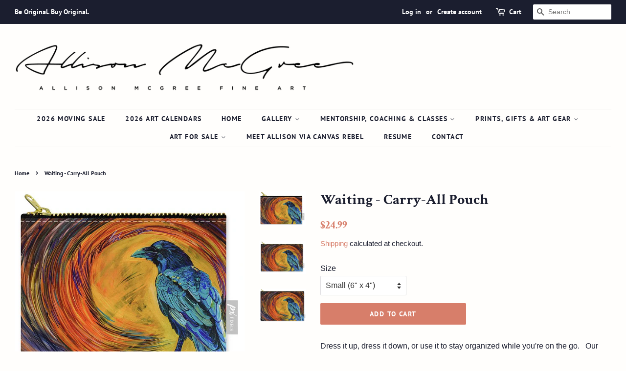

--- FILE ---
content_type: text/html; charset=utf-8
request_url: https://allisonmcgree.com/products/waiting-carry-all-pouch
body_size: 23040
content:
<!doctype html>
<!--[if lt IE 7]><html class="no-js lt-ie9 lt-ie8 lt-ie7" lang="en"> <![endif]-->
<!--[if IE 7]><html class="no-js lt-ie9 lt-ie8" lang="en"> <![endif]-->
<!--[if IE 8]><html class="no-js lt-ie9" lang="en"> <![endif]-->
<!--[if IE 9 ]><html class="ie9 no-js"> <![endif]-->
<!--[if (gt IE 9)|!(IE)]><!--> <html class="no-js"> <!--<![endif]-->
<head>
  <meta name="facebook-domain-verification" content="mqp8o89x6qkbiu84oo3dchjbrndd0w" />
<script src="//allisonmcgree.com/cdn/shop/t/4/assets/jquery.3.4.0.ets.js?v=157398224963696752601588708468" type="text/javascript"></script>

  <!-- Basic page needs ================================================== -->
  <meta charset="utf-8">
  <meta http-equiv="X-UA-Compatible" content="IE=edge,chrome=1">

  
  <link rel="shortcut icon" href="//allisonmcgree.com/cdn/shop/files/Odin48x48highres_32x32.jpg?v=1639009529" type="image/png" />
  

  <!-- Title and description ================================================== -->
  <title>
  Waiting - Carry-All Pouch &ndash; Allison McGree Fine Art
  </title>

  
  <meta name="description" content="Dress it up, dress it down, or use it to stay organized while you&#39;re on the go.   Our carry-all pouches can do it all.   They&#39;re crafted with 100% poly-poplin fabric, double-stitched at the seams for extra durability, and include a durable metal zipper for securing your valuables.Our carry-all pouches are available in ">
  

  <!-- Social meta ================================================== -->
  <!-- /snippets/social-meta-tags.liquid -->




<meta property="og:site_name" content="Allison McGree Fine Art">
<meta property="og:url" content="https://allisonmcgree.com/products/waiting-carry-all-pouch">
<meta property="og:title" content="Waiting - Carry-All Pouch">
<meta property="og:type" content="product">
<meta property="og:description" content="Dress it up, dress it down, or use it to stay organized while you&#39;re on the go.   Our carry-all pouches can do it all.   They&#39;re crafted with 100% poly-poplin fabric, double-stitched at the seams for extra durability, and include a durable metal zipper for securing your valuables.Our carry-all pouches are available in ">

  <meta property="og:price:amount" content="24.99">
  <meta property="og:price:currency" content="USD">

<meta property="og:image" content="http://allisonmcgree.com/cdn/shop/products/waiting-allison-mcgree_0a70f120-1c1a-4373-8ea0-e974cae378d1_1200x1200.jpg?v=1614126062"><meta property="og:image" content="http://allisonmcgree.com/cdn/shop/products/waiting-allison-mcgree_ee7e6c18-f01d-40a7-944e-1c92ed3cfe3f_1200x1200.jpg?v=1614126062"><meta property="og:image" content="http://allisonmcgree.com/cdn/shop/products/waiting-allison-mcgree_e0602f01-4535-47f5-b8e0-64f4bf6e0b89_1200x1200.jpg?v=1614126062">
<meta property="og:image:secure_url" content="https://allisonmcgree.com/cdn/shop/products/waiting-allison-mcgree_0a70f120-1c1a-4373-8ea0-e974cae378d1_1200x1200.jpg?v=1614126062"><meta property="og:image:secure_url" content="https://allisonmcgree.com/cdn/shop/products/waiting-allison-mcgree_ee7e6c18-f01d-40a7-944e-1c92ed3cfe3f_1200x1200.jpg?v=1614126062"><meta property="og:image:secure_url" content="https://allisonmcgree.com/cdn/shop/products/waiting-allison-mcgree_e0602f01-4535-47f5-b8e0-64f4bf6e0b89_1200x1200.jpg?v=1614126062">


<meta name="twitter:card" content="summary_large_image">
<meta name="twitter:title" content="Waiting - Carry-All Pouch">
<meta name="twitter:description" content="Dress it up, dress it down, or use it to stay organized while you&#39;re on the go.   Our carry-all pouches can do it all.   They&#39;re crafted with 100% poly-poplin fabric, double-stitched at the seams for extra durability, and include a durable metal zipper for securing your valuables.Our carry-all pouches are available in ">


  <!-- Helpers ================================================== -->
  <link rel="canonical" href="https://allisonmcgree.com/products/waiting-carry-all-pouch">
  <meta name="viewport" content="width=device-width,initial-scale=1">
  <meta name="theme-color" content="#d77e6a">

  <!-- CSS ================================================== -->
  <link href="//allisonmcgree.com/cdn/shop/t/4/assets/timber.scss.css?v=76063654331074227691763405776" rel="stylesheet" type="text/css" media="all" />
  <link href="//allisonmcgree.com/cdn/shop/t/4/assets/theme.scss.css?v=175683965542760516541763405776" rel="stylesheet" type="text/css" media="all" />

  <script>
    window.theme = window.theme || {};

    var theme = {
      strings: {
        addToCart: "Add to Cart",
        soldOut: "Sold Out",
        unavailable: "Unavailable",
        zoomClose: "Close (Esc)",
        zoomPrev: "Previous (Left arrow key)",
        zoomNext: "Next (Right arrow key)",
        addressError: "Error looking up that address",
        addressNoResults: "No results for that address",
        addressQueryLimit: "You have exceeded the Google API usage limit. Consider upgrading to a \u003ca href=\"https:\/\/developers.google.com\/maps\/premium\/usage-limits\"\u003ePremium Plan\u003c\/a\u003e.",
        authError: "There was a problem authenticating your Google Maps API Key."
      },
      settings: {
        // Adding some settings to allow the editor to update correctly when they are changed
        enableWideLayout: true,
        typeAccentTransform: true,
        typeAccentSpacing: true,
        baseFontSize: '16px',
        headerBaseFontSize: '30px',
        accentFontSize: '14px'
      },
      variables: {
        mediaQueryMedium: 'screen and (max-width: 768px)',
        bpSmall: false
      },
      moneyFormat: "${{amount}}"
    }

    document.documentElement.className = document.documentElement.className.replace('no-js', 'supports-js');
  </script>

  <!-- Header hook for plugins ================================================== -->
  <script>window.performance && window.performance.mark && window.performance.mark('shopify.content_for_header.start');</script><meta name="google-site-verification" content="dByWP4EqX19xobyCHn1-ws6wGXsQqTACTosUAfVDZ8M">
<meta id="shopify-digital-wallet" name="shopify-digital-wallet" content="/5042339953/digital_wallets/dialog">
<meta name="shopify-checkout-api-token" content="3f7f8488d6582ef80cf6ee1bdffc615f">
<meta id="in-context-paypal-metadata" data-shop-id="5042339953" data-venmo-supported="false" data-environment="production" data-locale="en_US" data-paypal-v4="true" data-currency="USD">
<link rel="alternate" type="application/json+oembed" href="https://allisonmcgree.com/products/waiting-carry-all-pouch.oembed">
<script async="async" src="/checkouts/internal/preloads.js?locale=en-US"></script>
<link rel="preconnect" href="https://shop.app" crossorigin="anonymous">
<script async="async" src="https://shop.app/checkouts/internal/preloads.js?locale=en-US&shop_id=5042339953" crossorigin="anonymous"></script>
<script id="apple-pay-shop-capabilities" type="application/json">{"shopId":5042339953,"countryCode":"US","currencyCode":"USD","merchantCapabilities":["supports3DS"],"merchantId":"gid:\/\/shopify\/Shop\/5042339953","merchantName":"Allison McGree Fine Art","requiredBillingContactFields":["postalAddress","email"],"requiredShippingContactFields":["postalAddress","email"],"shippingType":"shipping","supportedNetworks":["visa","masterCard"],"total":{"type":"pending","label":"Allison McGree Fine Art","amount":"1.00"},"shopifyPaymentsEnabled":true,"supportsSubscriptions":true}</script>
<script id="shopify-features" type="application/json">{"accessToken":"3f7f8488d6582ef80cf6ee1bdffc615f","betas":["rich-media-storefront-analytics"],"domain":"allisonmcgree.com","predictiveSearch":true,"shopId":5042339953,"locale":"en"}</script>
<script>var Shopify = Shopify || {};
Shopify.shop = "allison-mcgree-fine-art.myshopify.com";
Shopify.locale = "en";
Shopify.currency = {"active":"USD","rate":"1.0"};
Shopify.country = "US";
Shopify.theme = {"name":"Tessa edits Minimal 5.5.20","id":80460316785,"schema_name":"Minimal","schema_version":"8.4.1","theme_store_id":380,"role":"main"};
Shopify.theme.handle = "null";
Shopify.theme.style = {"id":null,"handle":null};
Shopify.cdnHost = "allisonmcgree.com/cdn";
Shopify.routes = Shopify.routes || {};
Shopify.routes.root = "/";</script>
<script type="module">!function(o){(o.Shopify=o.Shopify||{}).modules=!0}(window);</script>
<script>!function(o){function n(){var o=[];function n(){o.push(Array.prototype.slice.apply(arguments))}return n.q=o,n}var t=o.Shopify=o.Shopify||{};t.loadFeatures=n(),t.autoloadFeatures=n()}(window);</script>
<script>
  window.ShopifyPay = window.ShopifyPay || {};
  window.ShopifyPay.apiHost = "shop.app\/pay";
  window.ShopifyPay.redirectState = null;
</script>
<script id="shop-js-analytics" type="application/json">{"pageType":"product"}</script>
<script defer="defer" async type="module" src="//allisonmcgree.com/cdn/shopifycloud/shop-js/modules/v2/client.init-shop-cart-sync_C5BV16lS.en.esm.js"></script>
<script defer="defer" async type="module" src="//allisonmcgree.com/cdn/shopifycloud/shop-js/modules/v2/chunk.common_CygWptCX.esm.js"></script>
<script type="module">
  await import("//allisonmcgree.com/cdn/shopifycloud/shop-js/modules/v2/client.init-shop-cart-sync_C5BV16lS.en.esm.js");
await import("//allisonmcgree.com/cdn/shopifycloud/shop-js/modules/v2/chunk.common_CygWptCX.esm.js");

  window.Shopify.SignInWithShop?.initShopCartSync?.({"fedCMEnabled":true,"windoidEnabled":true});

</script>
<script>
  window.Shopify = window.Shopify || {};
  if (!window.Shopify.featureAssets) window.Shopify.featureAssets = {};
  window.Shopify.featureAssets['shop-js'] = {"shop-cart-sync":["modules/v2/client.shop-cart-sync_ZFArdW7E.en.esm.js","modules/v2/chunk.common_CygWptCX.esm.js"],"init-fed-cm":["modules/v2/client.init-fed-cm_CmiC4vf6.en.esm.js","modules/v2/chunk.common_CygWptCX.esm.js"],"shop-button":["modules/v2/client.shop-button_tlx5R9nI.en.esm.js","modules/v2/chunk.common_CygWptCX.esm.js"],"shop-cash-offers":["modules/v2/client.shop-cash-offers_DOA2yAJr.en.esm.js","modules/v2/chunk.common_CygWptCX.esm.js","modules/v2/chunk.modal_D71HUcav.esm.js"],"init-windoid":["modules/v2/client.init-windoid_sURxWdc1.en.esm.js","modules/v2/chunk.common_CygWptCX.esm.js"],"shop-toast-manager":["modules/v2/client.shop-toast-manager_ClPi3nE9.en.esm.js","modules/v2/chunk.common_CygWptCX.esm.js"],"init-shop-email-lookup-coordinator":["modules/v2/client.init-shop-email-lookup-coordinator_B8hsDcYM.en.esm.js","modules/v2/chunk.common_CygWptCX.esm.js"],"init-shop-cart-sync":["modules/v2/client.init-shop-cart-sync_C5BV16lS.en.esm.js","modules/v2/chunk.common_CygWptCX.esm.js"],"avatar":["modules/v2/client.avatar_BTnouDA3.en.esm.js"],"pay-button":["modules/v2/client.pay-button_FdsNuTd3.en.esm.js","modules/v2/chunk.common_CygWptCX.esm.js"],"init-customer-accounts":["modules/v2/client.init-customer-accounts_DxDtT_ad.en.esm.js","modules/v2/client.shop-login-button_C5VAVYt1.en.esm.js","modules/v2/chunk.common_CygWptCX.esm.js","modules/v2/chunk.modal_D71HUcav.esm.js"],"init-shop-for-new-customer-accounts":["modules/v2/client.init-shop-for-new-customer-accounts_ChsxoAhi.en.esm.js","modules/v2/client.shop-login-button_C5VAVYt1.en.esm.js","modules/v2/chunk.common_CygWptCX.esm.js","modules/v2/chunk.modal_D71HUcav.esm.js"],"shop-login-button":["modules/v2/client.shop-login-button_C5VAVYt1.en.esm.js","modules/v2/chunk.common_CygWptCX.esm.js","modules/v2/chunk.modal_D71HUcav.esm.js"],"init-customer-accounts-sign-up":["modules/v2/client.init-customer-accounts-sign-up_CPSyQ0Tj.en.esm.js","modules/v2/client.shop-login-button_C5VAVYt1.en.esm.js","modules/v2/chunk.common_CygWptCX.esm.js","modules/v2/chunk.modal_D71HUcav.esm.js"],"shop-follow-button":["modules/v2/client.shop-follow-button_Cva4Ekp9.en.esm.js","modules/v2/chunk.common_CygWptCX.esm.js","modules/v2/chunk.modal_D71HUcav.esm.js"],"checkout-modal":["modules/v2/client.checkout-modal_BPM8l0SH.en.esm.js","modules/v2/chunk.common_CygWptCX.esm.js","modules/v2/chunk.modal_D71HUcav.esm.js"],"lead-capture":["modules/v2/client.lead-capture_Bi8yE_yS.en.esm.js","modules/v2/chunk.common_CygWptCX.esm.js","modules/v2/chunk.modal_D71HUcav.esm.js"],"shop-login":["modules/v2/client.shop-login_D6lNrXab.en.esm.js","modules/v2/chunk.common_CygWptCX.esm.js","modules/v2/chunk.modal_D71HUcav.esm.js"],"payment-terms":["modules/v2/client.payment-terms_CZxnsJam.en.esm.js","modules/v2/chunk.common_CygWptCX.esm.js","modules/v2/chunk.modal_D71HUcav.esm.js"]};
</script>
<script>(function() {
  var isLoaded = false;
  function asyncLoad() {
    if (isLoaded) return;
    isLoaded = true;
    var urls = ["https:\/\/chimpstatic.com\/mcjs-connected\/js\/users\/78321544707b2994874a44f8e\/dd068f17580e93121a2549a8d.js?shop=allison-mcgree-fine-art.myshopify.com","https:\/\/d9trt6gazqoth.cloudfront.net\/courses\/\/js\/courseform.js?shop=allison-mcgree-fine-art.myshopify.com","https:\/\/cdn.nfcube.com\/instafeed-d4be632c3004034391f840ce900ffedb.js?shop=allison-mcgree-fine-art.myshopify.com","https:\/\/ecommerce-editor-connector.live.gelato.tech\/ecommerce-editor\/v1\/shopify.esm.js?c=b72c9463-a404-40eb-bacd-62876d30f33e\u0026s=0d8f8a0d-0541-4c7a-b1de-2a3eedcb6d17\u0026shop=allison-mcgree-fine-art.myshopify.com","https:\/\/a.mailmunch.co\/widgets\/site-556212-759ce0837e03a099cf295559cf04bc811b507475.js?shop=allison-mcgree-fine-art.myshopify.com"];
    for (var i = 0; i < urls.length; i++) {
      var s = document.createElement('script');
      s.type = 'text/javascript';
      s.async = true;
      s.src = urls[i];
      var x = document.getElementsByTagName('script')[0];
      x.parentNode.insertBefore(s, x);
    }
  };
  if(window.attachEvent) {
    window.attachEvent('onload', asyncLoad);
  } else {
    window.addEventListener('load', asyncLoad, false);
  }
})();</script>
<script id="__st">var __st={"a":5042339953,"offset":-25200,"reqid":"3bb9dbb2-6d5e-436a-9e31-302febb1e9ac-1768641465","pageurl":"allisonmcgree.com\/products\/waiting-carry-all-pouch","u":"0c8c96eb66d5","p":"product","rtyp":"product","rid":6278177554610};</script>
<script>window.ShopifyPaypalV4VisibilityTracking = true;</script>
<script id="captcha-bootstrap">!function(){'use strict';const t='contact',e='account',n='new_comment',o=[[t,t],['blogs',n],['comments',n],[t,'customer']],c=[[e,'customer_login'],[e,'guest_login'],[e,'recover_customer_password'],[e,'create_customer']],r=t=>t.map((([t,e])=>`form[action*='/${t}']:not([data-nocaptcha='true']) input[name='form_type'][value='${e}']`)).join(','),a=t=>()=>t?[...document.querySelectorAll(t)].map((t=>t.form)):[];function s(){const t=[...o],e=r(t);return a(e)}const i='password',u='form_key',d=['recaptcha-v3-token','g-recaptcha-response','h-captcha-response',i],f=()=>{try{return window.sessionStorage}catch{return}},m='__shopify_v',_=t=>t.elements[u];function p(t,e,n=!1){try{const o=window.sessionStorage,c=JSON.parse(o.getItem(e)),{data:r}=function(t){const{data:e,action:n}=t;return t[m]||n?{data:e,action:n}:{data:t,action:n}}(c);for(const[e,n]of Object.entries(r))t.elements[e]&&(t.elements[e].value=n);n&&o.removeItem(e)}catch(o){console.error('form repopulation failed',{error:o})}}const l='form_type',E='cptcha';function T(t){t.dataset[E]=!0}const w=window,h=w.document,L='Shopify',v='ce_forms',y='captcha';let A=!1;((t,e)=>{const n=(g='f06e6c50-85a8-45c8-87d0-21a2b65856fe',I='https://cdn.shopify.com/shopifycloud/storefront-forms-hcaptcha/ce_storefront_forms_captcha_hcaptcha.v1.5.2.iife.js',D={infoText:'Protected by hCaptcha',privacyText:'Privacy',termsText:'Terms'},(t,e,n)=>{const o=w[L][v],c=o.bindForm;if(c)return c(t,g,e,D).then(n);var r;o.q.push([[t,g,e,D],n]),r=I,A||(h.body.append(Object.assign(h.createElement('script'),{id:'captcha-provider',async:!0,src:r})),A=!0)});var g,I,D;w[L]=w[L]||{},w[L][v]=w[L][v]||{},w[L][v].q=[],w[L][y]=w[L][y]||{},w[L][y].protect=function(t,e){n(t,void 0,e),T(t)},Object.freeze(w[L][y]),function(t,e,n,w,h,L){const[v,y,A,g]=function(t,e,n){const i=e?o:[],u=t?c:[],d=[...i,...u],f=r(d),m=r(i),_=r(d.filter((([t,e])=>n.includes(e))));return[a(f),a(m),a(_),s()]}(w,h,L),I=t=>{const e=t.target;return e instanceof HTMLFormElement?e:e&&e.form},D=t=>v().includes(t);t.addEventListener('submit',(t=>{const e=I(t);if(!e)return;const n=D(e)&&!e.dataset.hcaptchaBound&&!e.dataset.recaptchaBound,o=_(e),c=g().includes(e)&&(!o||!o.value);(n||c)&&t.preventDefault(),c&&!n&&(function(t){try{if(!f())return;!function(t){const e=f();if(!e)return;const n=_(t);if(!n)return;const o=n.value;o&&e.removeItem(o)}(t);const e=Array.from(Array(32),(()=>Math.random().toString(36)[2])).join('');!function(t,e){_(t)||t.append(Object.assign(document.createElement('input'),{type:'hidden',name:u})),t.elements[u].value=e}(t,e),function(t,e){const n=f();if(!n)return;const o=[...t.querySelectorAll(`input[type='${i}']`)].map((({name:t})=>t)),c=[...d,...o],r={};for(const[a,s]of new FormData(t).entries())c.includes(a)||(r[a]=s);n.setItem(e,JSON.stringify({[m]:1,action:t.action,data:r}))}(t,e)}catch(e){console.error('failed to persist form',e)}}(e),e.submit())}));const S=(t,e)=>{t&&!t.dataset[E]&&(n(t,e.some((e=>e===t))),T(t))};for(const o of['focusin','change'])t.addEventListener(o,(t=>{const e=I(t);D(e)&&S(e,y())}));const B=e.get('form_key'),M=e.get(l),P=B&&M;t.addEventListener('DOMContentLoaded',(()=>{const t=y();if(P)for(const e of t)e.elements[l].value===M&&p(e,B);[...new Set([...A(),...v().filter((t=>'true'===t.dataset.shopifyCaptcha))])].forEach((e=>S(e,t)))}))}(h,new URLSearchParams(w.location.search),n,t,e,['guest_login'])})(!0,!0)}();</script>
<script integrity="sha256-4kQ18oKyAcykRKYeNunJcIwy7WH5gtpwJnB7kiuLZ1E=" data-source-attribution="shopify.loadfeatures" defer="defer" src="//allisonmcgree.com/cdn/shopifycloud/storefront/assets/storefront/load_feature-a0a9edcb.js" crossorigin="anonymous"></script>
<script crossorigin="anonymous" defer="defer" src="//allisonmcgree.com/cdn/shopifycloud/storefront/assets/shopify_pay/storefront-65b4c6d7.js?v=20250812"></script>
<script data-source-attribution="shopify.dynamic_checkout.dynamic.init">var Shopify=Shopify||{};Shopify.PaymentButton=Shopify.PaymentButton||{isStorefrontPortableWallets:!0,init:function(){window.Shopify.PaymentButton.init=function(){};var t=document.createElement("script");t.src="https://allisonmcgree.com/cdn/shopifycloud/portable-wallets/latest/portable-wallets.en.js",t.type="module",document.head.appendChild(t)}};
</script>
<script data-source-attribution="shopify.dynamic_checkout.buyer_consent">
  function portableWalletsHideBuyerConsent(e){var t=document.getElementById("shopify-buyer-consent"),n=document.getElementById("shopify-subscription-policy-button");t&&n&&(t.classList.add("hidden"),t.setAttribute("aria-hidden","true"),n.removeEventListener("click",e))}function portableWalletsShowBuyerConsent(e){var t=document.getElementById("shopify-buyer-consent"),n=document.getElementById("shopify-subscription-policy-button");t&&n&&(t.classList.remove("hidden"),t.removeAttribute("aria-hidden"),n.addEventListener("click",e))}window.Shopify?.PaymentButton&&(window.Shopify.PaymentButton.hideBuyerConsent=portableWalletsHideBuyerConsent,window.Shopify.PaymentButton.showBuyerConsent=portableWalletsShowBuyerConsent);
</script>
<script data-source-attribution="shopify.dynamic_checkout.cart.bootstrap">document.addEventListener("DOMContentLoaded",(function(){function t(){return document.querySelector("shopify-accelerated-checkout-cart, shopify-accelerated-checkout")}if(t())Shopify.PaymentButton.init();else{new MutationObserver((function(e,n){t()&&(Shopify.PaymentButton.init(),n.disconnect())})).observe(document.body,{childList:!0,subtree:!0})}}));
</script>
<link id="shopify-accelerated-checkout-styles" rel="stylesheet" media="screen" href="https://allisonmcgree.com/cdn/shopifycloud/portable-wallets/latest/accelerated-checkout-backwards-compat.css" crossorigin="anonymous">
<style id="shopify-accelerated-checkout-cart">
        #shopify-buyer-consent {
  margin-top: 1em;
  display: inline-block;
  width: 100%;
}

#shopify-buyer-consent.hidden {
  display: none;
}

#shopify-subscription-policy-button {
  background: none;
  border: none;
  padding: 0;
  text-decoration: underline;
  font-size: inherit;
  cursor: pointer;
}

#shopify-subscription-policy-button::before {
  box-shadow: none;
}

      </style>

<script>window.performance && window.performance.mark && window.performance.mark('shopify.content_for_header.end');</script>

  
<!--[if lt IE 9]>
<script src="//cdnjs.cloudflare.com/ajax/libs/html5shiv/3.7.2/html5shiv.min.js" type="text/javascript"></script>
<![endif]-->


  <script src="//allisonmcgree.com/cdn/shop/t/4/assets/jquery-2.2.3.min.js?v=58211863146907186831588708468" type="text/javascript"></script>

  <!--[if (gt IE 9)|!(IE)]><!--><script src="//allisonmcgree.com/cdn/shop/t/4/assets/lazysizes.min.js?v=177476512571513845041588708469" async="async"></script><!--<![endif]-->
  <!--[if lte IE 9]><script src="//allisonmcgree.com/cdn/shop/t/4/assets/lazysizes.min.js?v=177476512571513845041588708469"></script><![endif]-->

  
  

<link href="//allisonmcgree.com/cdn/shop/t/4/assets/ets_instagram_shopping_slider.css?v=72780607149301768311592569827" rel="stylesheet" type="text/css" media="all">
<script src='//ajax.googleapis.com/ajax/libs/jquery/3.1.1/jquery.min.js'></script>
                                                <link href="//allisonmcgree.com/cdn/shop/t/4/assets/shoppable_instagram.css?v=148714459964360424401598301308" rel="stylesheet" type="text/css" media="all" />
  			<link rel='stylesheet' type='text/css' href='https://maxcdn.bootstrapcdn.com/font-awesome/4.7.0/css/font-awesome.min.css'>
              <script src='https://cdn.shopify.com/s/assets/external/app.js'></script>                        
              <script type='text/javascript'>
              ShopifyApp.ready(function(){
                ShopifyApp.Bar.loadingOff();
              });
            </script>
            <link href="//allisonmcgree.com/cdn/shop/t/4/assets/ndnapps-album.css?v=62694320205210493881604949830" rel="stylesheet" type="text/css" media="all" />
<script src="https://cdn.shopify.com/extensions/019b8d6c-1ef2-70af-b04f-c5e7be4eb317/instagram-shopping-slider-4/assets/ets-ins-theme-embed-block.js" type="text/javascript" defer="defer"></script>
<link href="https://cdn.shopify.com/extensions/019b8d6c-1ef2-70af-b04f-c5e7be4eb317/instagram-shopping-slider-4/assets/ets-ins-theme-embed-block.css" rel="stylesheet" type="text/css" media="all">
<script src="https://cdn.shopify.com/extensions/019ae947-e00b-7872-99f7-a297517665aa/courses-163/assets/subsription-embed.js" type="text/javascript" defer="defer"></script>
<link href="https://monorail-edge.shopifysvc.com" rel="dns-prefetch">
<script>(function(){if ("sendBeacon" in navigator && "performance" in window) {try {var session_token_from_headers = performance.getEntriesByType('navigation')[0].serverTiming.find(x => x.name == '_s').description;} catch {var session_token_from_headers = undefined;}var session_cookie_matches = document.cookie.match(/_shopify_s=([^;]*)/);var session_token_from_cookie = session_cookie_matches && session_cookie_matches.length === 2 ? session_cookie_matches[1] : "";var session_token = session_token_from_headers || session_token_from_cookie || "";function handle_abandonment_event(e) {var entries = performance.getEntries().filter(function(entry) {return /monorail-edge.shopifysvc.com/.test(entry.name);});if (!window.abandonment_tracked && entries.length === 0) {window.abandonment_tracked = true;var currentMs = Date.now();var navigation_start = performance.timing.navigationStart;var payload = {shop_id: 5042339953,url: window.location.href,navigation_start,duration: currentMs - navigation_start,session_token,page_type: "product"};window.navigator.sendBeacon("https://monorail-edge.shopifysvc.com/v1/produce", JSON.stringify({schema_id: "online_store_buyer_site_abandonment/1.1",payload: payload,metadata: {event_created_at_ms: currentMs,event_sent_at_ms: currentMs}}));}}window.addEventListener('pagehide', handle_abandonment_event);}}());</script>
<script id="web-pixels-manager-setup">(function e(e,d,r,n,o){if(void 0===o&&(o={}),!Boolean(null===(a=null===(i=window.Shopify)||void 0===i?void 0:i.analytics)||void 0===a?void 0:a.replayQueue)){var i,a;window.Shopify=window.Shopify||{};var t=window.Shopify;t.analytics=t.analytics||{};var s=t.analytics;s.replayQueue=[],s.publish=function(e,d,r){return s.replayQueue.push([e,d,r]),!0};try{self.performance.mark("wpm:start")}catch(e){}var l=function(){var e={modern:/Edge?\/(1{2}[4-9]|1[2-9]\d|[2-9]\d{2}|\d{4,})\.\d+(\.\d+|)|Firefox\/(1{2}[4-9]|1[2-9]\d|[2-9]\d{2}|\d{4,})\.\d+(\.\d+|)|Chrom(ium|e)\/(9{2}|\d{3,})\.\d+(\.\d+|)|(Maci|X1{2}).+ Version\/(15\.\d+|(1[6-9]|[2-9]\d|\d{3,})\.\d+)([,.]\d+|)( \(\w+\)|)( Mobile\/\w+|) Safari\/|Chrome.+OPR\/(9{2}|\d{3,})\.\d+\.\d+|(CPU[ +]OS|iPhone[ +]OS|CPU[ +]iPhone|CPU IPhone OS|CPU iPad OS)[ +]+(15[._]\d+|(1[6-9]|[2-9]\d|\d{3,})[._]\d+)([._]\d+|)|Android:?[ /-](13[3-9]|1[4-9]\d|[2-9]\d{2}|\d{4,})(\.\d+|)(\.\d+|)|Android.+Firefox\/(13[5-9]|1[4-9]\d|[2-9]\d{2}|\d{4,})\.\d+(\.\d+|)|Android.+Chrom(ium|e)\/(13[3-9]|1[4-9]\d|[2-9]\d{2}|\d{4,})\.\d+(\.\d+|)|SamsungBrowser\/([2-9]\d|\d{3,})\.\d+/,legacy:/Edge?\/(1[6-9]|[2-9]\d|\d{3,})\.\d+(\.\d+|)|Firefox\/(5[4-9]|[6-9]\d|\d{3,})\.\d+(\.\d+|)|Chrom(ium|e)\/(5[1-9]|[6-9]\d|\d{3,})\.\d+(\.\d+|)([\d.]+$|.*Safari\/(?![\d.]+ Edge\/[\d.]+$))|(Maci|X1{2}).+ Version\/(10\.\d+|(1[1-9]|[2-9]\d|\d{3,})\.\d+)([,.]\d+|)( \(\w+\)|)( Mobile\/\w+|) Safari\/|Chrome.+OPR\/(3[89]|[4-9]\d|\d{3,})\.\d+\.\d+|(CPU[ +]OS|iPhone[ +]OS|CPU[ +]iPhone|CPU IPhone OS|CPU iPad OS)[ +]+(10[._]\d+|(1[1-9]|[2-9]\d|\d{3,})[._]\d+)([._]\d+|)|Android:?[ /-](13[3-9]|1[4-9]\d|[2-9]\d{2}|\d{4,})(\.\d+|)(\.\d+|)|Mobile Safari.+OPR\/([89]\d|\d{3,})\.\d+\.\d+|Android.+Firefox\/(13[5-9]|1[4-9]\d|[2-9]\d{2}|\d{4,})\.\d+(\.\d+|)|Android.+Chrom(ium|e)\/(13[3-9]|1[4-9]\d|[2-9]\d{2}|\d{4,})\.\d+(\.\d+|)|Android.+(UC? ?Browser|UCWEB|U3)[ /]?(15\.([5-9]|\d{2,})|(1[6-9]|[2-9]\d|\d{3,})\.\d+)\.\d+|SamsungBrowser\/(5\.\d+|([6-9]|\d{2,})\.\d+)|Android.+MQ{2}Browser\/(14(\.(9|\d{2,})|)|(1[5-9]|[2-9]\d|\d{3,})(\.\d+|))(\.\d+|)|K[Aa][Ii]OS\/(3\.\d+|([4-9]|\d{2,})\.\d+)(\.\d+|)/},d=e.modern,r=e.legacy,n=navigator.userAgent;return n.match(d)?"modern":n.match(r)?"legacy":"unknown"}(),u="modern"===l?"modern":"legacy",c=(null!=n?n:{modern:"",legacy:""})[u],f=function(e){return[e.baseUrl,"/wpm","/b",e.hashVersion,"modern"===e.buildTarget?"m":"l",".js"].join("")}({baseUrl:d,hashVersion:r,buildTarget:u}),m=function(e){var d=e.version,r=e.bundleTarget,n=e.surface,o=e.pageUrl,i=e.monorailEndpoint;return{emit:function(e){var a=e.status,t=e.errorMsg,s=(new Date).getTime(),l=JSON.stringify({metadata:{event_sent_at_ms:s},events:[{schema_id:"web_pixels_manager_load/3.1",payload:{version:d,bundle_target:r,page_url:o,status:a,surface:n,error_msg:t},metadata:{event_created_at_ms:s}}]});if(!i)return console&&console.warn&&console.warn("[Web Pixels Manager] No Monorail endpoint provided, skipping logging."),!1;try{return self.navigator.sendBeacon.bind(self.navigator)(i,l)}catch(e){}var u=new XMLHttpRequest;try{return u.open("POST",i,!0),u.setRequestHeader("Content-Type","text/plain"),u.send(l),!0}catch(e){return console&&console.warn&&console.warn("[Web Pixels Manager] Got an unhandled error while logging to Monorail."),!1}}}}({version:r,bundleTarget:l,surface:e.surface,pageUrl:self.location.href,monorailEndpoint:e.monorailEndpoint});try{o.browserTarget=l,function(e){var d=e.src,r=e.async,n=void 0===r||r,o=e.onload,i=e.onerror,a=e.sri,t=e.scriptDataAttributes,s=void 0===t?{}:t,l=document.createElement("script"),u=document.querySelector("head"),c=document.querySelector("body");if(l.async=n,l.src=d,a&&(l.integrity=a,l.crossOrigin="anonymous"),s)for(var f in s)if(Object.prototype.hasOwnProperty.call(s,f))try{l.dataset[f]=s[f]}catch(e){}if(o&&l.addEventListener("load",o),i&&l.addEventListener("error",i),u)u.appendChild(l);else{if(!c)throw new Error("Did not find a head or body element to append the script");c.appendChild(l)}}({src:f,async:!0,onload:function(){if(!function(){var e,d;return Boolean(null===(d=null===(e=window.Shopify)||void 0===e?void 0:e.analytics)||void 0===d?void 0:d.initialized)}()){var d=window.webPixelsManager.init(e)||void 0;if(d){var r=window.Shopify.analytics;r.replayQueue.forEach((function(e){var r=e[0],n=e[1],o=e[2];d.publishCustomEvent(r,n,o)})),r.replayQueue=[],r.publish=d.publishCustomEvent,r.visitor=d.visitor,r.initialized=!0}}},onerror:function(){return m.emit({status:"failed",errorMsg:"".concat(f," has failed to load")})},sri:function(e){var d=/^sha384-[A-Za-z0-9+/=]+$/;return"string"==typeof e&&d.test(e)}(c)?c:"",scriptDataAttributes:o}),m.emit({status:"loading"})}catch(e){m.emit({status:"failed",errorMsg:(null==e?void 0:e.message)||"Unknown error"})}}})({shopId: 5042339953,storefrontBaseUrl: "https://allisonmcgree.com",extensionsBaseUrl: "https://extensions.shopifycdn.com/cdn/shopifycloud/web-pixels-manager",monorailEndpoint: "https://monorail-edge.shopifysvc.com/unstable/produce_batch",surface: "storefront-renderer",enabledBetaFlags: ["2dca8a86"],webPixelsConfigList: [{"id":"813596989","configuration":"{\"config\":\"{\\\"pixel_id\\\":\\\"G-MFKTCHV0F6\\\",\\\"target_country\\\":\\\"US\\\",\\\"gtag_events\\\":[{\\\"type\\\":\\\"begin_checkout\\\",\\\"action_label\\\":\\\"G-MFKTCHV0F6\\\"},{\\\"type\\\":\\\"search\\\",\\\"action_label\\\":\\\"G-MFKTCHV0F6\\\"},{\\\"type\\\":\\\"view_item\\\",\\\"action_label\\\":[\\\"G-MFKTCHV0F6\\\",\\\"MC-KLRHR19EYT\\\"]},{\\\"type\\\":\\\"purchase\\\",\\\"action_label\\\":[\\\"G-MFKTCHV0F6\\\",\\\"MC-KLRHR19EYT\\\"]},{\\\"type\\\":\\\"page_view\\\",\\\"action_label\\\":[\\\"G-MFKTCHV0F6\\\",\\\"MC-KLRHR19EYT\\\"]},{\\\"type\\\":\\\"add_payment_info\\\",\\\"action_label\\\":\\\"G-MFKTCHV0F6\\\"},{\\\"type\\\":\\\"add_to_cart\\\",\\\"action_label\\\":\\\"G-MFKTCHV0F6\\\"}],\\\"enable_monitoring_mode\\\":false}\"}","eventPayloadVersion":"v1","runtimeContext":"OPEN","scriptVersion":"b2a88bafab3e21179ed38636efcd8a93","type":"APP","apiClientId":1780363,"privacyPurposes":[],"dataSharingAdjustments":{"protectedCustomerApprovalScopes":["read_customer_address","read_customer_email","read_customer_name","read_customer_personal_data","read_customer_phone"]}},{"id":"383189309","configuration":"{\"pixel_id\":\"2112773699030818\",\"pixel_type\":\"facebook_pixel\",\"metaapp_system_user_token\":\"-\"}","eventPayloadVersion":"v1","runtimeContext":"OPEN","scriptVersion":"ca16bc87fe92b6042fbaa3acc2fbdaa6","type":"APP","apiClientId":2329312,"privacyPurposes":["ANALYTICS","MARKETING","SALE_OF_DATA"],"dataSharingAdjustments":{"protectedCustomerApprovalScopes":["read_customer_address","read_customer_email","read_customer_name","read_customer_personal_data","read_customer_phone"]}},{"id":"159842621","configuration":"{\"tagID\":\"2613589764347\"}","eventPayloadVersion":"v1","runtimeContext":"STRICT","scriptVersion":"18031546ee651571ed29edbe71a3550b","type":"APP","apiClientId":3009811,"privacyPurposes":["ANALYTICS","MARKETING","SALE_OF_DATA"],"dataSharingAdjustments":{"protectedCustomerApprovalScopes":["read_customer_address","read_customer_email","read_customer_name","read_customer_personal_data","read_customer_phone"]}},{"id":"shopify-app-pixel","configuration":"{}","eventPayloadVersion":"v1","runtimeContext":"STRICT","scriptVersion":"0450","apiClientId":"shopify-pixel","type":"APP","privacyPurposes":["ANALYTICS","MARKETING"]},{"id":"shopify-custom-pixel","eventPayloadVersion":"v1","runtimeContext":"LAX","scriptVersion":"0450","apiClientId":"shopify-pixel","type":"CUSTOM","privacyPurposes":["ANALYTICS","MARKETING"]}],isMerchantRequest: false,initData: {"shop":{"name":"Allison McGree Fine Art","paymentSettings":{"currencyCode":"USD"},"myshopifyDomain":"allison-mcgree-fine-art.myshopify.com","countryCode":"US","storefrontUrl":"https:\/\/allisonmcgree.com"},"customer":null,"cart":null,"checkout":null,"productVariants":[{"price":{"amount":24.99,"currencyCode":"USD"},"product":{"title":"Waiting - Carry-All Pouch","vendor":"Pixels","id":"6278177554610","untranslatedTitle":"Waiting - Carry-All Pouch","url":"\/products\/waiting-carry-all-pouch","type":"Carry-All Pouch"},"id":"38312454324402","image":{"src":"\/\/allisonmcgree.com\/cdn\/shop\/products\/waiting-allison-mcgree_0a70f120-1c1a-4373-8ea0-e974cae378d1.jpg?v=1614126062"},"sku":"artworkid[35328296]-productid[pouch-regularbottom-small]-imagewidth[803]-imageheight[599]-targetx[0]-targety[-73]-modelwidth[803]-modelheight[452]-backgroundcolor[CF9C33]-orientation[0]","title":"Small (6\" x 4\")","untranslatedTitle":"Small (6\" x 4\")"},{"price":{"amount":34.99,"currencyCode":"USD"},"product":{"title":"Waiting - Carry-All Pouch","vendor":"Pixels","id":"6278177554610","untranslatedTitle":"Waiting - Carry-All Pouch","url":"\/products\/waiting-carry-all-pouch","type":"Carry-All Pouch"},"id":"38312454357170","image":{"src":"\/\/allisonmcgree.com\/cdn\/shop\/products\/waiting-allison-mcgree_ee7e6c18-f01d-40a7-944e-1c92ed3cfe3f.jpg?v=1614126062"},"sku":"artworkid[35328296]-productid[pouch-regularbottom-medium]-imagewidth[777]-imageheight[580]-targetx[0]-targety[-53]-modelwidth[777]-modelheight[474]-backgroundcolor[CF9C33]-orientation[0]","title":"Medium (9.5\" x 6\")","untranslatedTitle":"Medium (9.5\" x 6\")"},{"price":{"amount":42.99,"currencyCode":"USD"},"product":{"title":"Waiting - Carry-All Pouch","vendor":"Pixels","id":"6278177554610","untranslatedTitle":"Waiting - Carry-All Pouch","url":"\/products\/waiting-carry-all-pouch","type":"Carry-All Pouch"},"id":"38312454389938","image":{"src":"\/\/allisonmcgree.com\/cdn\/shop\/products\/waiting-allison-mcgree_e0602f01-4535-47f5-b8e0-64f4bf6e0b89.jpg?v=1614126062"},"sku":"artworkid[35328296]-productid[pouch-regularbottom-large]-imagewidth[800]-imageheight[597]-targetx[0]-targety[-36]-modelwidth[800]-modelheight[525]-backgroundcolor[CF9C33]-orientation[0]","title":"Large (12.5\" x 8.5\")","untranslatedTitle":"Large (12.5\" x 8.5\")"}],"purchasingCompany":null},},"https://allisonmcgree.com/cdn","fcfee988w5aeb613cpc8e4bc33m6693e112",{"modern":"","legacy":""},{"shopId":"5042339953","storefrontBaseUrl":"https:\/\/allisonmcgree.com","extensionBaseUrl":"https:\/\/extensions.shopifycdn.com\/cdn\/shopifycloud\/web-pixels-manager","surface":"storefront-renderer","enabledBetaFlags":"[\"2dca8a86\"]","isMerchantRequest":"false","hashVersion":"fcfee988w5aeb613cpc8e4bc33m6693e112","publish":"custom","events":"[[\"page_viewed\",{}],[\"product_viewed\",{\"productVariant\":{\"price\":{\"amount\":24.99,\"currencyCode\":\"USD\"},\"product\":{\"title\":\"Waiting - Carry-All Pouch\",\"vendor\":\"Pixels\",\"id\":\"6278177554610\",\"untranslatedTitle\":\"Waiting - Carry-All Pouch\",\"url\":\"\/products\/waiting-carry-all-pouch\",\"type\":\"Carry-All Pouch\"},\"id\":\"38312454324402\",\"image\":{\"src\":\"\/\/allisonmcgree.com\/cdn\/shop\/products\/waiting-allison-mcgree_0a70f120-1c1a-4373-8ea0-e974cae378d1.jpg?v=1614126062\"},\"sku\":\"artworkid[35328296]-productid[pouch-regularbottom-small]-imagewidth[803]-imageheight[599]-targetx[0]-targety[-73]-modelwidth[803]-modelheight[452]-backgroundcolor[CF9C33]-orientation[0]\",\"title\":\"Small (6\\\" x 4\\\")\",\"untranslatedTitle\":\"Small (6\\\" x 4\\\")\"}}]]"});</script><script>
  window.ShopifyAnalytics = window.ShopifyAnalytics || {};
  window.ShopifyAnalytics.meta = window.ShopifyAnalytics.meta || {};
  window.ShopifyAnalytics.meta.currency = 'USD';
  var meta = {"product":{"id":6278177554610,"gid":"gid:\/\/shopify\/Product\/6278177554610","vendor":"Pixels","type":"Carry-All Pouch","handle":"waiting-carry-all-pouch","variants":[{"id":38312454324402,"price":2499,"name":"Waiting - Carry-All Pouch - Small (6\" x 4\")","public_title":"Small (6\" x 4\")","sku":"artworkid[35328296]-productid[pouch-regularbottom-small]-imagewidth[803]-imageheight[599]-targetx[0]-targety[-73]-modelwidth[803]-modelheight[452]-backgroundcolor[CF9C33]-orientation[0]"},{"id":38312454357170,"price":3499,"name":"Waiting - Carry-All Pouch - Medium (9.5\" x 6\")","public_title":"Medium (9.5\" x 6\")","sku":"artworkid[35328296]-productid[pouch-regularbottom-medium]-imagewidth[777]-imageheight[580]-targetx[0]-targety[-53]-modelwidth[777]-modelheight[474]-backgroundcolor[CF9C33]-orientation[0]"},{"id":38312454389938,"price":4299,"name":"Waiting - Carry-All Pouch - Large (12.5\" x 8.5\")","public_title":"Large (12.5\" x 8.5\")","sku":"artworkid[35328296]-productid[pouch-regularbottom-large]-imagewidth[800]-imageheight[597]-targetx[0]-targety[-36]-modelwidth[800]-modelheight[525]-backgroundcolor[CF9C33]-orientation[0]"}],"remote":false},"page":{"pageType":"product","resourceType":"product","resourceId":6278177554610,"requestId":"3bb9dbb2-6d5e-436a-9e31-302febb1e9ac-1768641465"}};
  for (var attr in meta) {
    window.ShopifyAnalytics.meta[attr] = meta[attr];
  }
</script>
<script class="analytics">
  (function () {
    var customDocumentWrite = function(content) {
      var jquery = null;

      if (window.jQuery) {
        jquery = window.jQuery;
      } else if (window.Checkout && window.Checkout.$) {
        jquery = window.Checkout.$;
      }

      if (jquery) {
        jquery('body').append(content);
      }
    };

    var hasLoggedConversion = function(token) {
      if (token) {
        return document.cookie.indexOf('loggedConversion=' + token) !== -1;
      }
      return false;
    }

    var setCookieIfConversion = function(token) {
      if (token) {
        var twoMonthsFromNow = new Date(Date.now());
        twoMonthsFromNow.setMonth(twoMonthsFromNow.getMonth() + 2);

        document.cookie = 'loggedConversion=' + token + '; expires=' + twoMonthsFromNow;
      }
    }

    var trekkie = window.ShopifyAnalytics.lib = window.trekkie = window.trekkie || [];
    if (trekkie.integrations) {
      return;
    }
    trekkie.methods = [
      'identify',
      'page',
      'ready',
      'track',
      'trackForm',
      'trackLink'
    ];
    trekkie.factory = function(method) {
      return function() {
        var args = Array.prototype.slice.call(arguments);
        args.unshift(method);
        trekkie.push(args);
        return trekkie;
      };
    };
    for (var i = 0; i < trekkie.methods.length; i++) {
      var key = trekkie.methods[i];
      trekkie[key] = trekkie.factory(key);
    }
    trekkie.load = function(config) {
      trekkie.config = config || {};
      trekkie.config.initialDocumentCookie = document.cookie;
      var first = document.getElementsByTagName('script')[0];
      var script = document.createElement('script');
      script.type = 'text/javascript';
      script.onerror = function(e) {
        var scriptFallback = document.createElement('script');
        scriptFallback.type = 'text/javascript';
        scriptFallback.onerror = function(error) {
                var Monorail = {
      produce: function produce(monorailDomain, schemaId, payload) {
        var currentMs = new Date().getTime();
        var event = {
          schema_id: schemaId,
          payload: payload,
          metadata: {
            event_created_at_ms: currentMs,
            event_sent_at_ms: currentMs
          }
        };
        return Monorail.sendRequest("https://" + monorailDomain + "/v1/produce", JSON.stringify(event));
      },
      sendRequest: function sendRequest(endpointUrl, payload) {
        // Try the sendBeacon API
        if (window && window.navigator && typeof window.navigator.sendBeacon === 'function' && typeof window.Blob === 'function' && !Monorail.isIos12()) {
          var blobData = new window.Blob([payload], {
            type: 'text/plain'
          });

          if (window.navigator.sendBeacon(endpointUrl, blobData)) {
            return true;
          } // sendBeacon was not successful

        } // XHR beacon

        var xhr = new XMLHttpRequest();

        try {
          xhr.open('POST', endpointUrl);
          xhr.setRequestHeader('Content-Type', 'text/plain');
          xhr.send(payload);
        } catch (e) {
          console.log(e);
        }

        return false;
      },
      isIos12: function isIos12() {
        return window.navigator.userAgent.lastIndexOf('iPhone; CPU iPhone OS 12_') !== -1 || window.navigator.userAgent.lastIndexOf('iPad; CPU OS 12_') !== -1;
      }
    };
    Monorail.produce('monorail-edge.shopifysvc.com',
      'trekkie_storefront_load_errors/1.1',
      {shop_id: 5042339953,
      theme_id: 80460316785,
      app_name: "storefront",
      context_url: window.location.href,
      source_url: "//allisonmcgree.com/cdn/s/trekkie.storefront.cd680fe47e6c39ca5d5df5f0a32d569bc48c0f27.min.js"});

        };
        scriptFallback.async = true;
        scriptFallback.src = '//allisonmcgree.com/cdn/s/trekkie.storefront.cd680fe47e6c39ca5d5df5f0a32d569bc48c0f27.min.js';
        first.parentNode.insertBefore(scriptFallback, first);
      };
      script.async = true;
      script.src = '//allisonmcgree.com/cdn/s/trekkie.storefront.cd680fe47e6c39ca5d5df5f0a32d569bc48c0f27.min.js';
      first.parentNode.insertBefore(script, first);
    };
    trekkie.load(
      {"Trekkie":{"appName":"storefront","development":false,"defaultAttributes":{"shopId":5042339953,"isMerchantRequest":null,"themeId":80460316785,"themeCityHash":"3030654658121746295","contentLanguage":"en","currency":"USD","eventMetadataId":"313f4457-0532-46cb-b399-bf99e0f68d2f"},"isServerSideCookieWritingEnabled":true,"monorailRegion":"shop_domain","enabledBetaFlags":["65f19447"]},"Session Attribution":{},"S2S":{"facebookCapiEnabled":false,"source":"trekkie-storefront-renderer","apiClientId":580111}}
    );

    var loaded = false;
    trekkie.ready(function() {
      if (loaded) return;
      loaded = true;

      window.ShopifyAnalytics.lib = window.trekkie;

      var originalDocumentWrite = document.write;
      document.write = customDocumentWrite;
      try { window.ShopifyAnalytics.merchantGoogleAnalytics.call(this); } catch(error) {};
      document.write = originalDocumentWrite;

      window.ShopifyAnalytics.lib.page(null,{"pageType":"product","resourceType":"product","resourceId":6278177554610,"requestId":"3bb9dbb2-6d5e-436a-9e31-302febb1e9ac-1768641465","shopifyEmitted":true});

      var match = window.location.pathname.match(/checkouts\/(.+)\/(thank_you|post_purchase)/)
      var token = match? match[1]: undefined;
      if (!hasLoggedConversion(token)) {
        setCookieIfConversion(token);
        window.ShopifyAnalytics.lib.track("Viewed Product",{"currency":"USD","variantId":38312454324402,"productId":6278177554610,"productGid":"gid:\/\/shopify\/Product\/6278177554610","name":"Waiting - Carry-All Pouch - Small (6\" x 4\")","price":"24.99","sku":"artworkid[35328296]-productid[pouch-regularbottom-small]-imagewidth[803]-imageheight[599]-targetx[0]-targety[-73]-modelwidth[803]-modelheight[452]-backgroundcolor[CF9C33]-orientation[0]","brand":"Pixels","variant":"Small (6\" x 4\")","category":"Carry-All Pouch","nonInteraction":true,"remote":false},undefined,undefined,{"shopifyEmitted":true});
      window.ShopifyAnalytics.lib.track("monorail:\/\/trekkie_storefront_viewed_product\/1.1",{"currency":"USD","variantId":38312454324402,"productId":6278177554610,"productGid":"gid:\/\/shopify\/Product\/6278177554610","name":"Waiting - Carry-All Pouch - Small (6\" x 4\")","price":"24.99","sku":"artworkid[35328296]-productid[pouch-regularbottom-small]-imagewidth[803]-imageheight[599]-targetx[0]-targety[-73]-modelwidth[803]-modelheight[452]-backgroundcolor[CF9C33]-orientation[0]","brand":"Pixels","variant":"Small (6\" x 4\")","category":"Carry-All Pouch","nonInteraction":true,"remote":false,"referer":"https:\/\/allisonmcgree.com\/products\/waiting-carry-all-pouch"});
      }
    });


        var eventsListenerScript = document.createElement('script');
        eventsListenerScript.async = true;
        eventsListenerScript.src = "//allisonmcgree.com/cdn/shopifycloud/storefront/assets/shop_events_listener-3da45d37.js";
        document.getElementsByTagName('head')[0].appendChild(eventsListenerScript);

})();</script>
  <script>
  if (!window.ga || (window.ga && typeof window.ga !== 'function')) {
    window.ga = function ga() {
      (window.ga.q = window.ga.q || []).push(arguments);
      if (window.Shopify && window.Shopify.analytics && typeof window.Shopify.analytics.publish === 'function') {
        window.Shopify.analytics.publish("ga_stub_called", {}, {sendTo: "google_osp_migration"});
      }
      console.error("Shopify's Google Analytics stub called with:", Array.from(arguments), "\nSee https://help.shopify.com/manual/promoting-marketing/pixels/pixel-migration#google for more information.");
    };
    if (window.Shopify && window.Shopify.analytics && typeof window.Shopify.analytics.publish === 'function') {
      window.Shopify.analytics.publish("ga_stub_initialized", {}, {sendTo: "google_osp_migration"});
    }
  }
</script>
<script
  defer
  src="https://allisonmcgree.com/cdn/shopifycloud/perf-kit/shopify-perf-kit-3.0.4.min.js"
  data-application="storefront-renderer"
  data-shop-id="5042339953"
  data-render-region="gcp-us-central1"
  data-page-type="product"
  data-theme-instance-id="80460316785"
  data-theme-name="Minimal"
  data-theme-version="8.4.1"
  data-monorail-region="shop_domain"
  data-resource-timing-sampling-rate="10"
  data-shs="true"
  data-shs-beacon="true"
  data-shs-export-with-fetch="true"
  data-shs-logs-sample-rate="1"
  data-shs-beacon-endpoint="https://allisonmcgree.com/api/collect"
></script>
</head>

<body id="waiting-carry-all-pouch" class="template-product" >

  <div id="shopify-section-header" class="shopify-section"><style>
  .logo__image-wrapper {
    max-width: 695px;
  }
  /*================= If logo is above navigation ================== */
  
    .site-nav {
      
        border-top: 1px solid #faf9f7;
        border-bottom: 1px solid #faf9f7;
      
      margin-top: 30px;
    }

    
  

  /*============ If logo is on the same line as navigation ============ */
  


  
</style>

<div data-section-id="header" data-section-type="header-section">
  <div class="header-bar">
    <div class="wrapper medium-down--hide">
      <div class="post-large--display-table">

        
          <div class="header-bar__left post-large--display-table-cell">

            

            

            
              <div class="header-bar__module header-bar__message">
                
                  Be Original.  Buy Original.
                
              </div>
            

          </div>
        

        <div class="header-bar__right post-large--display-table-cell">

          
            <ul class="header-bar__module header-bar__module--list">
              
                <li>
                  <a href="/account/login" id="customer_login_link">Log in</a>
                </li>
                <li>or</li>
                <li>
                  <a href="/account/register" id="customer_register_link">Create account</a>
                </li>
              
            </ul>
          

          <div class="header-bar__module">
            <span class="header-bar__sep" aria-hidden="true"></span>
            <a href="/cart" class="cart-page-link">
              <span class="icon icon-cart header-bar__cart-icon" aria-hidden="true"></span>
            </a>
          </div>

          <div class="header-bar__module">
            <a href="/cart" class="cart-page-link">
              Cart
              <span class="cart-count header-bar__cart-count hidden-count">0</span>
            </a>
          </div>

          
            
              <div class="header-bar__module header-bar__search">
                


  <form action="/search" method="get" class="header-bar__search-form clearfix" role="search">
    
    <button type="submit" class="btn btn--search icon-fallback-text header-bar__search-submit">
      <span class="icon icon-search" aria-hidden="true"></span>
      <span class="fallback-text">Search</span>
    </button>
    <input type="search" name="q" value="" aria-label="Search" class="header-bar__search-input" placeholder="Search">
  </form>


              </div>
            
          

        </div>
      </div>
    </div>

    <div class="wrapper post-large--hide announcement-bar--mobile">
      
        
          <span>Be Original.  Buy Original.</span>
        
      
    </div>

    <div class="wrapper post-large--hide">
      
        <button type="button" class="mobile-nav-trigger" id="MobileNavTrigger" aria-controls="MobileNav" aria-expanded="false">
          <span class="icon icon-hamburger" aria-hidden="true"></span>
          Menu
        </button>
      
      <a href="/cart" class="cart-page-link mobile-cart-page-link">
        <span class="icon icon-cart header-bar__cart-icon" aria-hidden="true"></span>
        Cart <span class="cart-count hidden-count">0</span>
      </a>
    </div>
    <nav role="navigation">
  <ul id="MobileNav" class="mobile-nav post-large--hide">
    
      
        <li class="mobile-nav__link">
          <a
            href="/collections/new-year-moving-sale"
            class="mobile-nav"
            >
            2026 Moving Sale
          </a>
        </li>
      
    
      
        <li class="mobile-nav__link">
          <a
            href="/collections/2026-art-calendars/Calendars"
            class="mobile-nav"
            >
            2026 Art Calendars 
          </a>
        </li>
      
    
      
        <li class="mobile-nav__link">
          <a
            href="/"
            class="mobile-nav"
            >
            Home
          </a>
        </li>
      
    
      
        
        <li class="mobile-nav__link" aria-haspopup="true">
          <a
            href="/pages/gallery"
            class="mobile-nav__sublist-trigger"
            aria-controls="MobileNav-Parent-4"
            aria-expanded="false">
            Gallery 
            <span class="icon-fallback-text mobile-nav__sublist-expand" aria-hidden="true">
  <span class="icon icon-plus" aria-hidden="true"></span>
  <span class="fallback-text">+</span>
</span>
<span class="icon-fallback-text mobile-nav__sublist-contract" aria-hidden="true">
  <span class="icon icon-minus" aria-hidden="true"></span>
  <span class="fallback-text">-</span>
</span>

          </a>
          <ul
            id="MobileNav-Parent-4"
            class="mobile-nav__sublist">
            
            
              
                <li class="mobile-nav__sublist-link">
                  <a
                    href="/pages/the-interconnections-impact-and-beauty-of-montana-s-rivers"
                    >
                    Montana Rivers Series
                  </a>
                </li>
              
            
              
                <li class="mobile-nav__sublist-link">
                  <a
                    href="/pages/gallery"
                    >
                    Gallery
                  </a>
                </li>
              
            
          </ul>
        </li>
      
    
      
        
        <li class="mobile-nav__link" aria-haspopup="true">
          <a
            href="/pages/summertime-art-mentoring-inspiring-lessons-exploration-and-support"
            class="mobile-nav__sublist-trigger"
            aria-controls="MobileNav-Parent-5"
            aria-expanded="false">
            Mentorship, Coaching &amp; Classes
            <span class="icon-fallback-text mobile-nav__sublist-expand" aria-hidden="true">
  <span class="icon icon-plus" aria-hidden="true"></span>
  <span class="fallback-text">+</span>
</span>
<span class="icon-fallback-text mobile-nav__sublist-contract" aria-hidden="true">
  <span class="icon icon-minus" aria-hidden="true"></span>
  <span class="fallback-text">-</span>
</span>

          </a>
          <ul
            id="MobileNav-Parent-5"
            class="mobile-nav__sublist">
            
            
              
                <li class="mobile-nav__sublist-link">
                  <a
                    href="https://allisonmcgree.teachable.com/p/allison-mcgree-fine-art-coaching-and-mentorship"
                    >
                    Mentorship &amp; Coaching
                  </a>
                </li>
              
            
              
                <li class="mobile-nav__sublist-link">
                  <a
                    href="/pages/event-schedule"
                    >
                    Event Calendar &amp; Information
                  </a>
                </li>
              
            
          </ul>
        </li>
      
    
      
        
        <li class="mobile-nav__link" aria-haspopup="true">
          <a
            href="https://fineartamerica.com/profiles/allison-mcgree/shop"
            class="mobile-nav__sublist-trigger"
            aria-controls="MobileNav-Parent-6"
            aria-expanded="false">
            Prints, Gifts &amp; Art Gear
            <span class="icon-fallback-text mobile-nav__sublist-expand" aria-hidden="true">
  <span class="icon icon-plus" aria-hidden="true"></span>
  <span class="fallback-text">+</span>
</span>
<span class="icon-fallback-text mobile-nav__sublist-contract" aria-hidden="true">
  <span class="icon icon-minus" aria-hidden="true"></span>
  <span class="fallback-text">-</span>
</span>

          </a>
          <ul
            id="MobileNav-Parent-6"
            class="mobile-nav__sublist">
            
            
              
                <li class="mobile-nav__sublist-link">
                  <a
                    href="/collections/montana-rivers-series-prints"
                    >
                    Montana Rivers Series Prints + Art Gear
                  </a>
                </li>
              
            
          </ul>
        </li>
      
    
      
        
        <li class="mobile-nav__link" aria-haspopup="true">
          <a
            href="/collections/all"
            class="mobile-nav__sublist-trigger"
            aria-controls="MobileNav-Parent-7"
            aria-expanded="false">
            Art for sale
            <span class="icon-fallback-text mobile-nav__sublist-expand" aria-hidden="true">
  <span class="icon icon-plus" aria-hidden="true"></span>
  <span class="fallback-text">+</span>
</span>
<span class="icon-fallback-text mobile-nav__sublist-contract" aria-hidden="true">
  <span class="icon icon-minus" aria-hidden="true"></span>
  <span class="fallback-text">-</span>
</span>

          </a>
          <ul
            id="MobileNav-Parent-7"
            class="mobile-nav__sublist">
            
              <li class="mobile-nav__sublist-link ">
                <a href="/collections/all" class="site-nav__link">All <span class="visually-hidden">Art for sale</span></a>
              </li>
            
            
              
                <li class="mobile-nav__sublist-link">
                  <a
                    href="/pages/bas-relief"
                    >
                    Sculpted Relief Mural Information
                  </a>
                </li>
              
            
              
                <li class="mobile-nav__sublist-link">
                  <a
                    href="/collections/sculpted-relief/sculpted-relief"
                    >
                    Original Sculpted Relief Artwork
                  </a>
                </li>
              
            
              
                <li class="mobile-nav__sublist-link">
                  <a
                    href="/collections/originals/%23original"
                    >
                    Original Paintings
                  </a>
                </li>
              
            
              
                
                <li class="mobile-nav__sublist-link">
                  <a
                    href="/products/montanas-rivers-coloring-book"
                    class="mobile-nav__sublist-trigger"
                    aria-controls="MobileNav-Child-7-4"
                    aria-expanded="false"
                    >
                    Books
                    <span class="icon-fallback-text mobile-nav__sublist-expand" aria-hidden="true">
  <span class="icon icon-plus" aria-hidden="true"></span>
  <span class="fallback-text">+</span>
</span>
<span class="icon-fallback-text mobile-nav__sublist-contract" aria-hidden="true">
  <span class="icon icon-minus" aria-hidden="true"></span>
  <span class="fallback-text">-</span>
</span>

                  </a>
                  <ul
                    id="MobileNav-Child-7-4"
                    class="mobile-nav__sublist mobile-nav__sublist--grandchilds">
                    
                      <li class="mobile-nav__sublist-link">
                        <a
                          href="/pages/be-creative-in-2022"
                          >
                          Be Creative Book
                        </a>
                      </li>
                    
                      <li class="mobile-nav__sublist-link">
                        <a
                          href="/products/montanas-rivers-coloring-book"
                          >
                          Montana&#39;s Rivers Coloring Book + Lessons
                        </a>
                      </li>
                    
                  </ul>
                </li>
              
            
          </ul>
        </li>
      
    
      
        <li class="mobile-nav__link">
          <a
            href="https://canvasrebel.com/meet-allison-mcgree/"
            class="mobile-nav"
            >
            Meet Allison via Canvas Rebel
          </a>
        </li>
      
    
      
        <li class="mobile-nav__link">
          <a
            href="/pages/about"
            class="mobile-nav"
            >
            Resume
          </a>
        </li>
      
    
      
        <li class="mobile-nav__link">
          <a
            href="/pages/contact"
            class="mobile-nav"
            >
            Contact
          </a>
        </li>
      
    

    
      
        <li class="mobile-nav__link">
          <a href="/account/login" id="customer_login_link">Log in</a>
        </li>
        <li class="mobile-nav__link">
          <a href="/account/register" id="customer_register_link">Create account</a>
        </li>
      
    

    <li class="mobile-nav__link">
      
        <div class="header-bar__module header-bar__search">
          


  <form action="/search" method="get" class="header-bar__search-form clearfix" role="search">
    
    <button type="submit" class="btn btn--search icon-fallback-text header-bar__search-submit">
      <span class="icon icon-search" aria-hidden="true"></span>
      <span class="fallback-text">Search</span>
    </button>
    <input type="search" name="q" value="" aria-label="Search" class="header-bar__search-input" placeholder="Search">
  </form>


        </div>
      
    </li>
  </ul>
</nav>

  </div>

  <header class="site-header" role="banner">
    <div class="wrapper">

      
        <div class="grid--full">
          <div class="grid__item">
            
              <div class="h1 site-header__logo" itemscope itemtype="http://schema.org/Organization">
            
              
                <noscript>
                  
                  <div class="logo__image-wrapper">
                    <img src="//allisonmcgree.com/cdn/shop/files/MCGREE_695x.png?v=1613689966" alt="Allison McGree Fine Art" />
                  </div>
                </noscript>
                <div class="logo__image-wrapper supports-js">
                  <a href="/" itemprop="url" style="padding-top:16.55%;">
                    
                    <img class="logo__image lazyload"
                         src="//allisonmcgree.com/cdn/shop/files/MCGREE_300x300.png?v=1613689966"
                         data-src="//allisonmcgree.com/cdn/shop/files/MCGREE_{width}x.png?v=1613689966"
                         data-widths="[120, 180, 360, 540, 720, 900, 1080, 1296, 1512, 1728, 1944, 2048]"
                         data-aspectratio="6.042296072507553"
                         data-sizes="auto"
                         alt="Allison McGree Fine Art"
                         itemprop="logo">
                  </a>
                </div>
              
            
              </div>
            
          </div>
        </div>
        <div class="grid--full medium-down--hide">
          <div class="grid__item">
            
<nav>
  <ul class="site-nav" id="AccessibleNav">
    
      
        <li>
          <a
            href="/collections/new-year-moving-sale"
            class="site-nav__link"
            data-meganav-type="child"
            >
              2026 Moving Sale
          </a>
        </li>
      
    
      
        <li>
          <a
            href="/collections/2026-art-calendars/Calendars"
            class="site-nav__link"
            data-meganav-type="child"
            >
              2026 Art Calendars 
          </a>
        </li>
      
    
      
        <li>
          <a
            href="/"
            class="site-nav__link"
            data-meganav-type="child"
            >
              Home
          </a>
        </li>
      
    
      
      
        <li 
          class="site-nav--has-dropdown "
          aria-haspopup="true">
          <a
            href="/pages/gallery"
            class="site-nav__link"
            data-meganav-type="parent"
            aria-controls="MenuParent-4"
            aria-expanded="false"
            >
              Gallery 
              <span class="icon icon-arrow-down" aria-hidden="true"></span>
          </a>
          <ul
            id="MenuParent-4"
            class="site-nav__dropdown "
            data-meganav-dropdown>
            
              
                <li>
                  <a
                    href="/pages/the-interconnections-impact-and-beauty-of-montana-s-rivers"
                    class="site-nav__link"
                    data-meganav-type="child"
                    
                    tabindex="-1">
                      Montana Rivers Series
                  </a>
                </li>
              
            
              
                <li>
                  <a
                    href="/pages/gallery"
                    class="site-nav__link"
                    data-meganav-type="child"
                    
                    tabindex="-1">
                      Gallery
                  </a>
                </li>
              
            
          </ul>
        </li>
      
    
      
      
        <li 
          class="site-nav--has-dropdown "
          aria-haspopup="true">
          <a
            href="/pages/summertime-art-mentoring-inspiring-lessons-exploration-and-support"
            class="site-nav__link"
            data-meganav-type="parent"
            aria-controls="MenuParent-5"
            aria-expanded="false"
            >
              Mentorship, Coaching &amp; Classes
              <span class="icon icon-arrow-down" aria-hidden="true"></span>
          </a>
          <ul
            id="MenuParent-5"
            class="site-nav__dropdown "
            data-meganav-dropdown>
            
              
                <li>
                  <a
                    href="https://allisonmcgree.teachable.com/p/allison-mcgree-fine-art-coaching-and-mentorship"
                    class="site-nav__link"
                    data-meganav-type="child"
                    
                    tabindex="-1">
                      Mentorship &amp; Coaching
                  </a>
                </li>
              
            
              
                <li>
                  <a
                    href="/pages/event-schedule"
                    class="site-nav__link"
                    data-meganav-type="child"
                    
                    tabindex="-1">
                      Event Calendar &amp; Information
                  </a>
                </li>
              
            
          </ul>
        </li>
      
    
      
      
        <li 
          class="site-nav--has-dropdown "
          aria-haspopup="true">
          <a
            href="https://fineartamerica.com/profiles/allison-mcgree/shop"
            class="site-nav__link"
            data-meganav-type="parent"
            aria-controls="MenuParent-6"
            aria-expanded="false"
            >
              Prints, Gifts &amp; Art Gear
              <span class="icon icon-arrow-down" aria-hidden="true"></span>
          </a>
          <ul
            id="MenuParent-6"
            class="site-nav__dropdown "
            data-meganav-dropdown>
            
              
                <li>
                  <a
                    href="/collections/montana-rivers-series-prints"
                    class="site-nav__link"
                    data-meganav-type="child"
                    
                    tabindex="-1">
                      Montana Rivers Series Prints + Art Gear
                  </a>
                </li>
              
            
          </ul>
        </li>
      
    
      
      
        <li 
          class="site-nav--has-dropdown "
          aria-haspopup="true">
          <a
            href="/collections/all"
            class="site-nav__link"
            data-meganav-type="parent"
            aria-controls="MenuParent-7"
            aria-expanded="false"
            >
              Art for sale
              <span class="icon icon-arrow-down" aria-hidden="true"></span>
          </a>
          <ul
            id="MenuParent-7"
            class="site-nav__dropdown site-nav--has-grandchildren"
            data-meganav-dropdown>
            
              
                <li>
                  <a
                    href="/pages/bas-relief"
                    class="site-nav__link"
                    data-meganav-type="child"
                    
                    tabindex="-1">
                      Sculpted Relief Mural Information
                  </a>
                </li>
              
            
              
                <li>
                  <a
                    href="/collections/sculpted-relief/sculpted-relief"
                    class="site-nav__link"
                    data-meganav-type="child"
                    
                    tabindex="-1">
                      Original Sculpted Relief Artwork
                  </a>
                </li>
              
            
              
                <li>
                  <a
                    href="/collections/originals/%23original"
                    class="site-nav__link"
                    data-meganav-type="child"
                    
                    tabindex="-1">
                      Original Paintings
                  </a>
                </li>
              
            
              
              
                <li
                  class="site-nav--has-dropdown site-nav--has-dropdown-grandchild "
                  aria-haspopup="true">
                  <a
                    href="/products/montanas-rivers-coloring-book"
                    class="site-nav__link"
                    aria-controls="MenuChildren-7-4"
                    data-meganav-type="parent"
                    
                    tabindex="-1">
                      Books
                      <span class="icon icon-arrow-down" aria-hidden="true"></span>
                  </a>
                  <ul
                    id="MenuChildren-7-4"
                    class="site-nav__dropdown-grandchild"
                    data-meganav-dropdown>
                    
                      <li>
                        <a 
                          href="/pages/be-creative-in-2022"
                          class="site-nav__link"
                          data-meganav-type="child"
                          
                          tabindex="-1">
                            Be Creative Book
                          </a>
                      </li>
                    
                      <li>
                        <a 
                          href="/products/montanas-rivers-coloring-book"
                          class="site-nav__link"
                          data-meganav-type="child"
                          
                          tabindex="-1">
                            Montana&#39;s Rivers Coloring Book + Lessons
                          </a>
                      </li>
                    
                  </ul>
                </li>
              
            
          </ul>
        </li>
      
    
      
        <li>
          <a
            href="https://canvasrebel.com/meet-allison-mcgree/"
            class="site-nav__link"
            data-meganav-type="child"
            >
              Meet Allison via Canvas Rebel
          </a>
        </li>
      
    
      
        <li>
          <a
            href="/pages/about"
            class="site-nav__link"
            data-meganav-type="child"
            >
              Resume
          </a>
        </li>
      
    
      
        <li>
          <a
            href="/pages/contact"
            class="site-nav__link"
            data-meganav-type="child"
            >
              Contact
          </a>
        </li>
      
    
  </ul>
</nav>

          </div>
        </div>
      

    </div>
  </header>
</div>



</div>

  <main class="wrapper main-content" role="main">
    <div class="grid">
        <div class="grid__item">
          

<div id="shopify-section-product-template" class="shopify-section"><div itemscope itemtype="http://schema.org/Product" id="ProductSection" data-section-id="product-template" data-section-type="product-template" data-image-zoom-type="lightbox" data-related-enabled="true" data-show-extra-tab="false" data-extra-tab-content="" data-enable-history-state="true">

  

  

  <meta itemprop="url" content="https://allisonmcgree.com/products/waiting-carry-all-pouch">
  <meta itemprop="image" content="//allisonmcgree.com/cdn/shop/products/waiting-allison-mcgree_0a70f120-1c1a-4373-8ea0-e974cae378d1_grande.jpg?v=1614126062">

  <div class="section-header section-header--breadcrumb">
    

<nav class="breadcrumb" role="navigation" aria-label="breadcrumbs">
  <a href="/" title="Back to the frontpage">Home</a>

  

    
    <span aria-hidden="true" class="breadcrumb__sep">&rsaquo;</span>
    <span>Waiting - Carry-All Pouch</span>

  
</nav>


  </div>

  <div class="product-single">
    <div class="grid product-single__hero">
      <div class="grid__item post-large--one-half">

        

          <div class="grid">

            <div class="grid__item four-fifths product-single__photos" id="ProductPhoto">
              

              
                
                
<style>
  

  #ProductImage-23837170008242 {
    max-width: 700px;
    max-height: 523.5694822888283px;
  }
  #ProductImageWrapper-23837170008242 {
    max-width: 700px;
  }
</style>


                <div id="ProductImageWrapper-23837170008242" class="product-single__image-wrapper supports-js zoom-lightbox" data-image-id="23837170008242">
                  <div style="padding-top:74.79564032697547%;">
                    <img id="ProductImage-23837170008242"
                         class="product-single__image lazyload"
                         src="//allisonmcgree.com/cdn/shop/products/waiting-allison-mcgree_0a70f120-1c1a-4373-8ea0-e974cae378d1_300x300.jpg?v=1614126062"
                         data-src="//allisonmcgree.com/cdn/shop/products/waiting-allison-mcgree_0a70f120-1c1a-4373-8ea0-e974cae378d1_{width}x.jpg?v=1614126062"
                         data-widths="[180, 370, 540, 740, 900, 1080, 1296, 1512, 1728, 2048]"
                         data-aspectratio="1.336976320582878"
                         data-sizes="auto"
                         
                         alt="Waiting - Carry-All Pouch">
                  </div>
                </div>
              
                
                
<style>
  

  #ProductImage-23837170041010 {
    max-width: 700px;
    max-height: 498.75px;
  }
  #ProductImageWrapper-23837170041010 {
    max-width: 700px;
  }
</style>


                <div id="ProductImageWrapper-23837170041010" class="product-single__image-wrapper supports-js hide zoom-lightbox" data-image-id="23837170041010">
                  <div style="padding-top:71.25%;">
                    <img id="ProductImage-23837170041010"
                         class="product-single__image lazyload lazypreload"
                         
                         data-src="//allisonmcgree.com/cdn/shop/products/waiting-allison-mcgree_ee7e6c18-f01d-40a7-944e-1c92ed3cfe3f_{width}x.jpg?v=1614126062"
                         data-widths="[180, 370, 540, 740, 900, 1080, 1296, 1512, 1728, 2048]"
                         data-aspectratio="1.4035087719298245"
                         data-sizes="auto"
                         
                         alt="Waiting - Carry-All Pouch">
                  </div>
                </div>
              
                
                
<style>
  

  #ProductImage-23837170073778 {
    max-width: 700px;
    max-height: 508.375px;
  }
  #ProductImageWrapper-23837170073778 {
    max-width: 700px;
  }
</style>


                <div id="ProductImageWrapper-23837170073778" class="product-single__image-wrapper supports-js hide zoom-lightbox" data-image-id="23837170073778">
                  <div style="padding-top:72.62500000000001%;">
                    <img id="ProductImage-23837170073778"
                         class="product-single__image lazyload lazypreload"
                         
                         data-src="//allisonmcgree.com/cdn/shop/products/waiting-allison-mcgree_e0602f01-4535-47f5-b8e0-64f4bf6e0b89_{width}x.jpg?v=1614126062"
                         data-widths="[180, 370, 540, 740, 900, 1080, 1296, 1512, 1728, 2048]"
                         data-aspectratio="1.3769363166953528"
                         data-sizes="auto"
                         
                         alt="Waiting - Carry-All Pouch">
                  </div>
                </div>
              

              <noscript>
                <img src="//allisonmcgree.com/cdn/shop/products/waiting-allison-mcgree_0a70f120-1c1a-4373-8ea0-e974cae378d1_1024x1024@2x.jpg?v=1614126062" alt="Waiting - Carry-All Pouch">
              </noscript>
            </div>

            <div class="grid__item one-fifth">

              <ul class="grid product-single__thumbnails" id="ProductThumbs">
                
                  <li class="grid__item">
                    <a data-image-id="23837170008242" href="//allisonmcgree.com/cdn/shop/products/waiting-allison-mcgree_0a70f120-1c1a-4373-8ea0-e974cae378d1_1024x1024.jpg?v=1614126062" class="product-single__thumbnail">
                      <img src="//allisonmcgree.com/cdn/shop/products/waiting-allison-mcgree_0a70f120-1c1a-4373-8ea0-e974cae378d1_grande.jpg?v=1614126062" alt="Waiting - Carry-All Pouch">
                    </a>
                  </li>
                
                  <li class="grid__item">
                    <a data-image-id="23837170041010" href="//allisonmcgree.com/cdn/shop/products/waiting-allison-mcgree_ee7e6c18-f01d-40a7-944e-1c92ed3cfe3f_1024x1024.jpg?v=1614126062" class="product-single__thumbnail">
                      <img src="//allisonmcgree.com/cdn/shop/products/waiting-allison-mcgree_ee7e6c18-f01d-40a7-944e-1c92ed3cfe3f_grande.jpg?v=1614126062" alt="Waiting - Carry-All Pouch">
                    </a>
                  </li>
                
                  <li class="grid__item">
                    <a data-image-id="23837170073778" href="//allisonmcgree.com/cdn/shop/products/waiting-allison-mcgree_e0602f01-4535-47f5-b8e0-64f4bf6e0b89_1024x1024.jpg?v=1614126062" class="product-single__thumbnail">
                      <img src="//allisonmcgree.com/cdn/shop/products/waiting-allison-mcgree_e0602f01-4535-47f5-b8e0-64f4bf6e0b89_grande.jpg?v=1614126062" alt="Waiting - Carry-All Pouch">
                    </a>
                  </li>
                
              </ul>

            </div>

          </div>

        

        
        <ul class="gallery" class="hidden">
          
          <li data-image-id="23837170008242" class="gallery__item" data-mfp-src="//allisonmcgree.com/cdn/shop/products/waiting-allison-mcgree_0a70f120-1c1a-4373-8ea0-e974cae378d1_1024x1024@2x.jpg?v=1614126062"></li>
          
          <li data-image-id="23837170041010" class="gallery__item" data-mfp-src="//allisonmcgree.com/cdn/shop/products/waiting-allison-mcgree_ee7e6c18-f01d-40a7-944e-1c92ed3cfe3f_1024x1024@2x.jpg?v=1614126062"></li>
          
          <li data-image-id="23837170073778" class="gallery__item" data-mfp-src="//allisonmcgree.com/cdn/shop/products/waiting-allison-mcgree_e0602f01-4535-47f5-b8e0-64f4bf6e0b89_1024x1024@2x.jpg?v=1614126062"></li>
          
        </ul>
        

      </div>
      <div class="grid__item post-large--one-half">
        
        <h1 itemprop="name">Waiting - Carry-All Pouch</h1>

        <div itemprop="offers" itemscope itemtype="http://schema.org/Offer">
          

          <meta itemprop="priceCurrency" content="USD">
          <link itemprop="availability" href="http://schema.org/InStock">

          <div class="product-single__prices product-single__prices--policy-enabled">
            <span id="PriceA11y" class="visually-hidden">Regular price</span>
            <span id="ProductPrice" class="product-single__price" itemprop="price" content="24.99">
              $24.99
            </span>

            
              <span id="ComparePriceA11y" class="visually-hidden" aria-hidden="true">Sale price</span>
              <s id="ComparePrice" class="product-single__sale-price hide">
                $0.00
              </s>
            
          </div><div class="product-single__policies rte"><a href="/policies/shipping-policy">Shipping</a> calculated at checkout.
</div><form method="post" action="/cart/add" id="product_form_6278177554610" accept-charset="UTF-8" class="product-form--wide" enctype="multipart/form-data"><input type="hidden" name="form_type" value="product" /><input type="hidden" name="utf8" value="✓" />
            <select name="id" id="ProductSelect-product-template" class="product-single__variants">
              
                

                  <option  selected="selected"  data-sku="artworkid[35328296]-productid[pouch-regularbottom-small]-imagewidth[803]-imageheight[599]-targetx[0]-targety[-73]-modelwidth[803]-modelheight[452]-backgroundcolor[CF9C33]-orientation[0]" value="38312454324402">Small (6" x 4") - $24.99 USD</option>

                
              
                

                  <option  data-sku="artworkid[35328296]-productid[pouch-regularbottom-medium]-imagewidth[777]-imageheight[580]-targetx[0]-targety[-53]-modelwidth[777]-modelheight[474]-backgroundcolor[CF9C33]-orientation[0]" value="38312454357170">Medium (9.5" x 6") - $34.99 USD</option>

                
              
                

                  <option  data-sku="artworkid[35328296]-productid[pouch-regularbottom-large]-imagewidth[800]-imageheight[597]-targetx[0]-targety[-36]-modelwidth[800]-modelheight[525]-backgroundcolor[CF9C33]-orientation[0]" value="38312454389938">Large (12.5" x 8.5") - $42.99 USD</option>

                
              
            </select>

            <div class="product-single__quantity is-hidden">
              <label for="Quantity">Quantity</label>
              <input type="number" id="Quantity" name="quantity" value="1" min="1" class="quantity-selector">
            </div>

            <button type="submit" name="add" id="AddToCart" class="btn btn--wide">
              <span id="AddToCartText">Add to Cart</span>
            </button>
            
          <input type="hidden" name="product-id" value="6278177554610" /><input type="hidden" name="section-id" value="product-template" /></form>

          
            <div class="product-description rte" itemprop="description">
              Dress it up, dress it down, or use it to stay organized while you're on the go.   Our carry-all pouches can do it all.   They're crafted with 100% poly-poplin fabric, double-stitched at the seams for extra durability, and include a durable metal zipper for securing your valuables.<br><br>Our carry-all pouches are available in three different sizes and with two different bottom styles: regular and t-bottom.
            </div>
          

          
        </div>

      </div>
    </div>
  </div>

  
    





  <hr class="hr--clear hr--small">
  <div class="section-header section-header--medium">
    <h2 class="h4" class="section-header__title">More from this collection</h2>
  </div>
  <div class="grid-uniform grid-link__container">
    
    
    
      
        
          

          <div class="grid__item post-large--one-quarter medium--one-quarter small--one-half">
            











<div class="">
  <a href="/collections/lifestyle/products/greeting-cards" class="grid-link">
    <span class="grid-link__image grid-link__image--product">
      
      
      <span class="grid-link__image-centered">
        
          
            
            
<style>
  

  #ProductImage-6099498434673 {
    max-width: 336.0px;
    max-height: 480px;
  }
  #ProductImageWrapper-6099498434673 {
    max-width: 336.0px;
  }
</style>

            <div id="ProductImageWrapper-6099498434673" class="product__img-wrapper supports-js">
              <div style="padding-top:142.85714285714286%;">
                <img id="ProductImage-6099498434673"
                     class="product__img lazyload"
                     src="//allisonmcgree.com/cdn/shop/products/il_fullxfull.636964384_dj6t_300x300.jpg?v=1571734707"
                     data-src="//allisonmcgree.com/cdn/shop/products/il_fullxfull.636964384_dj6t_{width}x.jpg?v=1571734707"
                     data-widths="[150, 220, 360, 470, 600, 750, 940, 1080, 1296, 1512, 1728, 2048]"
                     data-aspectratio="0.7"
                     data-sizes="auto"
                     alt="Greeting cards, 5&quot;x7&quot;">
              </div>
            </div>
          
          <noscript>
            <img src="//allisonmcgree.com/cdn/shop/products/il_fullxfull.636964384_dj6t_large.jpg?v=1571734707" alt="Greeting cards, 5&quot;x7&quot;" class="product__img">
          </noscript>
        
      </span>
    </span>
    <p class="grid-link__title">Greeting cards, 5&quot;x7&quot;</p>
    
    
      <p class="grid-link__meta">
        
        
        
          
            <span class="visually-hidden">Regular price</span>
          
          $5.95
        
      </p>
    
  </a>
</div>

          </div>
        
      
    
      
        
          

          <div class="grid__item post-large--one-quarter medium--one-quarter small--one-half">
            











<div class="">
  <a href="/collections/lifestyle/products/greeting-cards-2" class="grid-link">
    <span class="grid-link__image grid-link__image--product">
      
      
      <span class="grid-link__image-centered">
        
          
            
            
<style>
  

  #ProductImage-6099498762353 {
    max-width: 336.0px;
    max-height: 480px;
  }
  #ProductImageWrapper-6099498762353 {
    max-width: 336.0px;
  }
</style>

            <div id="ProductImageWrapper-6099498762353" class="product__img-wrapper supports-js">
              <div style="padding-top:142.85714285714286%;">
                <img id="ProductImage-6099498762353"
                     class="product__img lazyload"
                     src="//allisonmcgree.com/cdn/shop/products/il_fullxfull.636964396_k8f3_300x300.jpg?v=1571734708"
                     data-src="//allisonmcgree.com/cdn/shop/products/il_fullxfull.636964396_k8f3_{width}x.jpg?v=1571734708"
                     data-widths="[150, 220, 360, 470, 600, 750, 940, 1080, 1296, 1512, 1728, 2048]"
                     data-aspectratio="0.7"
                     data-sizes="auto"
                     alt="Greeting cards, 5&quot;x7&quot;">
              </div>
            </div>
          
          <noscript>
            <img src="//allisonmcgree.com/cdn/shop/products/il_fullxfull.636964396_k8f3_large.jpg?v=1571734708" alt="Greeting cards, 5&quot;x7&quot;" class="product__img">
          </noscript>
        
      </span>
    </span>
    <p class="grid-link__title">Greeting cards, 5&quot;x7&quot;</p>
    
    
      <p class="grid-link__meta">
        
        
        
          
            <span class="visually-hidden">Regular price</span>
          
          $5.95
        
      </p>
    
  </a>
</div>

          </div>
        
      
    
      
        
          

          <div class="grid__item post-large--one-quarter medium--one-quarter small--one-half">
            











<div class="">
  <a href="/collections/lifestyle/products/greeting-cards-3" class="grid-link">
    <span class="grid-link__image grid-link__image--product">
      
      
      <span class="grid-link__image-centered">
        
          
            
            
<style>
  

  #ProductImage-6099499155569 {
    max-width: 336.0px;
    max-height: 480px;
  }
  #ProductImageWrapper-6099499155569 {
    max-width: 336.0px;
  }
</style>

            <div id="ProductImageWrapper-6099499155569" class="product__img-wrapper supports-js">
              <div style="padding-top:142.85714285714286%;">
                <img id="ProductImage-6099499155569"
                     class="product__img lazyload"
                     src="//allisonmcgree.com/cdn/shop/products/il_fullxfull.636964452_6dmc_300x300.jpg?v=1571734708"
                     data-src="//allisonmcgree.com/cdn/shop/products/il_fullxfull.636964452_6dmc_{width}x.jpg?v=1571734708"
                     data-widths="[150, 220, 360, 470, 600, 750, 940, 1080, 1296, 1512, 1728, 2048]"
                     data-aspectratio="0.7"
                     data-sizes="auto"
                     alt="Greeting cards, 5&quot;x7&quot;">
              </div>
            </div>
          
          <noscript>
            <img src="//allisonmcgree.com/cdn/shop/products/il_fullxfull.636964452_6dmc_large.jpg?v=1571734708" alt="Greeting cards, 5&quot;x7&quot;" class="product__img">
          </noscript>
        
      </span>
    </span>
    <p class="grid-link__title">Greeting cards, 5&quot;x7&quot;</p>
    
    
      <p class="grid-link__meta">
        
        
        
          
            <span class="visually-hidden">Regular price</span>
          
          $5.95
        
      </p>
    
  </a>
</div>

          </div>
        
      
    
      
        
          

          <div class="grid__item post-large--one-quarter medium--one-quarter small--one-half">
            











<div class="">
  <a href="/collections/lifestyle/products/greeting-cards-4" class="grid-link">
    <span class="grid-link__image grid-link__image--product">
      
      
      <span class="grid-link__image-centered">
        
          
            
            
<style>
  

  #ProductImage-6099499253873 {
    max-width: 336.0px;
    max-height: 480px;
  }
  #ProductImageWrapper-6099499253873 {
    max-width: 336.0px;
  }
</style>

            <div id="ProductImageWrapper-6099499253873" class="product__img-wrapper supports-js">
              <div style="padding-top:142.85714285714286%;">
                <img id="ProductImage-6099499253873"
                     class="product__img lazyload"
                     src="//allisonmcgree.com/cdn/shop/products/il_fullxfull.637074421_9pj2_300x300.jpg?v=1571734708"
                     data-src="//allisonmcgree.com/cdn/shop/products/il_fullxfull.637074421_9pj2_{width}x.jpg?v=1571734708"
                     data-widths="[150, 220, 360, 470, 600, 750, 940, 1080, 1296, 1512, 1728, 2048]"
                     data-aspectratio="0.7"
                     data-sizes="auto"
                     alt="Greeting cards, 5&quot;x7&quot;">
              </div>
            </div>
          
          <noscript>
            <img src="//allisonmcgree.com/cdn/shop/products/il_fullxfull.637074421_9pj2_large.jpg?v=1571734708" alt="Greeting cards, 5&quot;x7&quot;" class="product__img">
          </noscript>
        
      </span>
    </span>
    <p class="grid-link__title">Greeting cards, 5&quot;x7&quot;</p>
    
    
      <p class="grid-link__meta">
        
        
        
          
            <span class="visually-hidden">Regular price</span>
          
          $5.95
        
      </p>
    
  </a>
</div>

          </div>
        
      
    
      
        
      
    
  </div>


  

</div>


  <script type="application/json" id="ProductJson-product-template">
    {"id":6278177554610,"title":"Waiting - Carry-All Pouch","handle":"waiting-carry-all-pouch","description":"Dress it up, dress it down, or use it to stay organized while you're on the go.   Our carry-all pouches can do it all.   They're crafted with 100% poly-poplin fabric, double-stitched at the seams for extra durability, and include a durable metal zipper for securing your valuables.\u003cbr\u003e\u003cbr\u003eOur carry-all pouches are available in three different sizes and with two different bottom styles: regular and t-bottom.","published_at":"2023-07-06T11:15:20-06:00","created_at":"2021-02-23T17:20:57-07:00","vendor":"Pixels","type":"Carry-All Pouch","tags":[],"price":2499,"price_min":2499,"price_max":4299,"available":true,"price_varies":true,"compare_at_price":null,"compare_at_price_min":0,"compare_at_price_max":0,"compare_at_price_varies":false,"variants":[{"id":38312454324402,"title":"Small (6\" x 4\")","option1":"Small (6\" x 4\")","option2":null,"option3":null,"sku":"artworkid[35328296]-productid[pouch-regularbottom-small]-imagewidth[803]-imageheight[599]-targetx[0]-targety[-73]-modelwidth[803]-modelheight[452]-backgroundcolor[CF9C33]-orientation[0]","requires_shipping":true,"taxable":true,"featured_image":{"id":23837170008242,"product_id":6278177554610,"position":1,"created_at":"2021-02-23T17:21:02-07:00","updated_at":"2021-02-23T17:21:02-07:00","alt":null,"width":734,"height":549,"src":"\/\/allisonmcgree.com\/cdn\/shop\/products\/waiting-allison-mcgree_0a70f120-1c1a-4373-8ea0-e974cae378d1.jpg?v=1614126062","variant_ids":[38312454324402]},"available":true,"name":"Waiting - Carry-All Pouch - Small (6\" x 4\")","public_title":"Small (6\" x 4\")","options":["Small (6\" x 4\")"],"price":2499,"weight":113,"compare_at_price":null,"inventory_management":null,"barcode":null,"featured_media":{"alt":null,"id":16053593997490,"position":1,"preview_image":{"aspect_ratio":1.337,"height":549,"width":734,"src":"\/\/allisonmcgree.com\/cdn\/shop\/products\/waiting-allison-mcgree_0a70f120-1c1a-4373-8ea0-e974cae378d1.jpg?v=1614126062"}},"requires_selling_plan":false,"selling_plan_allocations":[]},{"id":38312454357170,"title":"Medium (9.5\" x 6\")","option1":"Medium (9.5\" x 6\")","option2":null,"option3":null,"sku":"artworkid[35328296]-productid[pouch-regularbottom-medium]-imagewidth[777]-imageheight[580]-targetx[0]-targety[-53]-modelwidth[777]-modelheight[474]-backgroundcolor[CF9C33]-orientation[0]","requires_shipping":true,"taxable":true,"featured_image":{"id":23837170041010,"product_id":6278177554610,"position":2,"created_at":"2021-02-23T17:21:02-07:00","updated_at":"2021-02-23T17:21:02-07:00","alt":null,"width":800,"height":570,"src":"\/\/allisonmcgree.com\/cdn\/shop\/products\/waiting-allison-mcgree_ee7e6c18-f01d-40a7-944e-1c92ed3cfe3f.jpg?v=1614126062","variant_ids":[38312454357170]},"available":true,"name":"Waiting - Carry-All Pouch - Medium (9.5\" x 6\")","public_title":"Medium (9.5\" x 6\")","options":["Medium (9.5\" x 6\")"],"price":3499,"weight":113,"compare_at_price":null,"inventory_management":null,"barcode":null,"featured_media":{"alt":null,"id":16053594030258,"position":2,"preview_image":{"aspect_ratio":1.404,"height":570,"width":800,"src":"\/\/allisonmcgree.com\/cdn\/shop\/products\/waiting-allison-mcgree_ee7e6c18-f01d-40a7-944e-1c92ed3cfe3f.jpg?v=1614126062"}},"requires_selling_plan":false,"selling_plan_allocations":[]},{"id":38312454389938,"title":"Large (12.5\" x 8.5\")","option1":"Large (12.5\" x 8.5\")","option2":null,"option3":null,"sku":"artworkid[35328296]-productid[pouch-regularbottom-large]-imagewidth[800]-imageheight[597]-targetx[0]-targety[-36]-modelwidth[800]-modelheight[525]-backgroundcolor[CF9C33]-orientation[0]","requires_shipping":true,"taxable":true,"featured_image":{"id":23837170073778,"product_id":6278177554610,"position":3,"created_at":"2021-02-23T17:21:02-07:00","updated_at":"2021-02-23T17:21:02-07:00","alt":null,"width":800,"height":581,"src":"\/\/allisonmcgree.com\/cdn\/shop\/products\/waiting-allison-mcgree_e0602f01-4535-47f5-b8e0-64f4bf6e0b89.jpg?v=1614126062","variant_ids":[38312454389938]},"available":true,"name":"Waiting - Carry-All Pouch - Large (12.5\" x 8.5\")","public_title":"Large (12.5\" x 8.5\")","options":["Large (12.5\" x 8.5\")"],"price":4299,"weight":113,"compare_at_price":null,"inventory_management":null,"barcode":null,"featured_media":{"alt":null,"id":16053594063026,"position":3,"preview_image":{"aspect_ratio":1.377,"height":581,"width":800,"src":"\/\/allisonmcgree.com\/cdn\/shop\/products\/waiting-allison-mcgree_e0602f01-4535-47f5-b8e0-64f4bf6e0b89.jpg?v=1614126062"}},"requires_selling_plan":false,"selling_plan_allocations":[]}],"images":["\/\/allisonmcgree.com\/cdn\/shop\/products\/waiting-allison-mcgree_0a70f120-1c1a-4373-8ea0-e974cae378d1.jpg?v=1614126062","\/\/allisonmcgree.com\/cdn\/shop\/products\/waiting-allison-mcgree_ee7e6c18-f01d-40a7-944e-1c92ed3cfe3f.jpg?v=1614126062","\/\/allisonmcgree.com\/cdn\/shop\/products\/waiting-allison-mcgree_e0602f01-4535-47f5-b8e0-64f4bf6e0b89.jpg?v=1614126062"],"featured_image":"\/\/allisonmcgree.com\/cdn\/shop\/products\/waiting-allison-mcgree_0a70f120-1c1a-4373-8ea0-e974cae378d1.jpg?v=1614126062","options":["Size"],"media":[{"alt":null,"id":16053593997490,"position":1,"preview_image":{"aspect_ratio":1.337,"height":549,"width":734,"src":"\/\/allisonmcgree.com\/cdn\/shop\/products\/waiting-allison-mcgree_0a70f120-1c1a-4373-8ea0-e974cae378d1.jpg?v=1614126062"},"aspect_ratio":1.337,"height":549,"media_type":"image","src":"\/\/allisonmcgree.com\/cdn\/shop\/products\/waiting-allison-mcgree_0a70f120-1c1a-4373-8ea0-e974cae378d1.jpg?v=1614126062","width":734},{"alt":null,"id":16053594030258,"position":2,"preview_image":{"aspect_ratio":1.404,"height":570,"width":800,"src":"\/\/allisonmcgree.com\/cdn\/shop\/products\/waiting-allison-mcgree_ee7e6c18-f01d-40a7-944e-1c92ed3cfe3f.jpg?v=1614126062"},"aspect_ratio":1.404,"height":570,"media_type":"image","src":"\/\/allisonmcgree.com\/cdn\/shop\/products\/waiting-allison-mcgree_ee7e6c18-f01d-40a7-944e-1c92ed3cfe3f.jpg?v=1614126062","width":800},{"alt":null,"id":16053594063026,"position":3,"preview_image":{"aspect_ratio":1.377,"height":581,"width":800,"src":"\/\/allisonmcgree.com\/cdn\/shop\/products\/waiting-allison-mcgree_e0602f01-4535-47f5-b8e0-64f4bf6e0b89.jpg?v=1614126062"},"aspect_ratio":1.377,"height":581,"media_type":"image","src":"\/\/allisonmcgree.com\/cdn\/shop\/products\/waiting-allison-mcgree_e0602f01-4535-47f5-b8e0-64f4bf6e0b89.jpg?v=1614126062","width":800}],"requires_selling_plan":false,"selling_plan_groups":[],"content":"Dress it up, dress it down, or use it to stay organized while you're on the go.   Our carry-all pouches can do it all.   They're crafted with 100% poly-poplin fabric, double-stitched at the seams for extra durability, and include a durable metal zipper for securing your valuables.\u003cbr\u003e\u003cbr\u003eOur carry-all pouches are available in three different sizes and with two different bottom styles: regular and t-bottom."}
  </script>





</div>

<div id="shopify-section-ets_insta_section_product" class="shopify-section ets-iss-section">
</div>
        </div>
    </div>
  </main>

  <div id="shopify-section-footer" class="shopify-section"><footer class="site-footer small--text-center" role="contentinfo">

<div class="wrapper">

  <div class="grid-uniform">

    

    

    
      
          <div class="grid__item post-large--one-third medium--one-third">
            
            <h3 class="h4">Links</h3>
            
            <ul class="site-footer__links">
              
                <li><a href="/pages/privacy-policy">Privacy Policy</a></li>
              
                <li><a href="/pages/return-policy">Return Policy</a></li>
              
                <li><a href="/pages/terms-of-service">Terms of Service</a></li>
              
                <li><a href="/pages/contact">Contact</a></li>
              
            </ul>
          </div>

        
    
      
          <div class="grid__item post-large--one-third medium--one-third">
            <h3 class="h4">Follow Us</h3>
              
              <ul class="inline-list social-icons">
  
  
    <li>
      <a class="icon-fallback-text" href="https://www.facebook.com/allisonmcgreefineart/" title="Allison McGree Fine Art on Facebook">
        <span class="icon icon-facebook" aria-hidden="true"></span>
        <span class="fallback-text">Facebook</span>
      </a>
    </li>
  
  
  
  
    <li>
      <a class="icon-fallback-text" href="https://www.instagram.com/allisonmcgreefineart/" title="Allison McGree Fine Art on Instagram">
        <span class="icon icon-instagram" aria-hidden="true"></span>
        <span class="fallback-text">Instagram</span>
      </a>
    </li>
  
  
  
  
  
  
  
</ul>

          </div>

        
    
      
          <div class="grid__item post-large--one-third medium--one-third">
            <h3 class="h4">Newsletter</h3>
            
              <p>Subscribe to learn about new classes, work, and events, + get 10% off your first order.</p>
            
            <div class="form-vertical small--hide">
  <form method="post" action="/contact#contact_form" id="contact_form" accept-charset="UTF-8" class="contact-form"><input type="hidden" name="form_type" value="customer" /><input type="hidden" name="utf8" value="✓" />
    
    
      <input type="hidden" name="contact[tags]" value="newsletter">
      <input type="email" value="" placeholder="Your email" name="contact[email]" id="Email" class="input-group-field" aria-label="Your email" autocorrect="off" autocapitalize="off">
      <input type="submit" class="btn" name="subscribe" id="subscribe" value="Subscribe">
    
  </form>
</div>
<div class="form-vertical post-large--hide large--hide medium--hide">
  <form method="post" action="/contact#contact_form" id="contact_form" accept-charset="UTF-8" class="contact-form"><input type="hidden" name="form_type" value="customer" /><input type="hidden" name="utf8" value="✓" />
    
    
      <input type="hidden" name="contact[tags]" value="newsletter">
      <div class="input-group">
        <input type="email" value="" placeholder="Your email" name="contact[email]" id="Email" class="input-group-field" aria-label="Your email" autocorrect="off" autocapitalize="off">
        <span class="input-group-btn">
          <button type="submit" class="btn" name="commit" id="subscribe">Subscribe</button>
        </span>
      </div>
    
  </form>
</div>

          </div>

      
    
  </div>

  <hr class="hr--small hr--clear">

  <div class="grid">
    <div class="grid__item text-center">
      <p class="site-footer__links">Copyright &copy; 2026, <a href="/" title="">Allison McGree Fine Art</a>.        <a href="https://www.lightboxbusiness.com" class="Link--Link--primary" target="_blank" rel=noopener">Site by Lightbox. </a><a target="_blank" rel="nofollow" href="https://www.shopify.com?utm_campaign=poweredby&amp;utm_medium=shopify&amp;utm_source=onlinestore"> </a>. 
</p>
    </div>
  </div>

  
    
    <div class="grid">
      <div class="grid__item text-center">
        <span class="visually-hidden">Payment icons</span>
        <ul class="inline-list payment-icons">
          
            <li>
              <svg class="icon" version="1.1" xmlns="http://www.w3.org/2000/svg" role="img" x="0" y="0" width="38" height="24" viewBox="0 0 165.521 105.965" xml:space="preserve" aria-labelledby="pi-apple_pay"><title id="pi-apple_pay">Apple Pay</title><path fill="#000" d="M150.698 0H14.823c-.566 0-1.133 0-1.698.003-.477.004-.953.009-1.43.022-1.039.028-2.087.09-3.113.274a10.51 10.51 0 0 0-2.958.975 9.932 9.932 0 0 0-4.35 4.35 10.463 10.463 0 0 0-.975 2.96C.113 9.611.052 10.658.024 11.696a70.22 70.22 0 0 0-.022 1.43C0 13.69 0 14.256 0 14.823v76.318c0 .567 0 1.132.002 1.699.003.476.009.953.022 1.43.028 1.036.09 2.084.275 3.11a10.46 10.46 0 0 0 .974 2.96 9.897 9.897 0 0 0 1.83 2.52 9.874 9.874 0 0 0 2.52 1.83c.947.483 1.917.79 2.96.977 1.025.183 2.073.245 3.112.273.477.011.953.017 1.43.02.565.004 1.132.004 1.698.004h135.875c.565 0 1.132 0 1.697-.004.476-.002.952-.009 1.431-.02 1.037-.028 2.085-.09 3.113-.273a10.478 10.478 0 0 0 2.958-.977 9.955 9.955 0 0 0 4.35-4.35c.483-.947.789-1.917.974-2.96.186-1.026.246-2.074.274-3.11.013-.477.02-.954.022-1.43.004-.567.004-1.132.004-1.699V14.824c0-.567 0-1.133-.004-1.699a63.067 63.067 0 0 0-.022-1.429c-.028-1.038-.088-2.085-.274-3.112a10.4 10.4 0 0 0-.974-2.96 9.94 9.94 0 0 0-4.35-4.35A10.52 10.52 0 0 0 156.939.3c-1.028-.185-2.076-.246-3.113-.274a71.417 71.417 0 0 0-1.431-.022C151.83 0 151.263 0 150.698 0z" /><path fill="#FFF" d="M150.698 3.532l1.672.003c.452.003.905.008 1.36.02.793.022 1.719.065 2.583.22.75.135 1.38.34 1.984.648a6.392 6.392 0 0 1 2.804 2.807c.306.6.51 1.226.645 1.983.154.854.197 1.783.218 2.58.013.45.019.9.02 1.36.005.557.005 1.113.005 1.671v76.318c0 .558 0 1.114-.004 1.682-.002.45-.008.9-.02 1.35-.022.796-.065 1.725-.221 2.589a6.855 6.855 0 0 1-.645 1.975 6.397 6.397 0 0 1-2.808 2.807c-.6.306-1.228.511-1.971.645-.881.157-1.847.2-2.574.22-.457.01-.912.017-1.379.019-.555.004-1.113.004-1.669.004H14.801c-.55 0-1.1 0-1.66-.004a74.993 74.993 0 0 1-1.35-.018c-.744-.02-1.71-.064-2.584-.22a6.938 6.938 0 0 1-1.986-.65 6.337 6.337 0 0 1-1.622-1.18 6.355 6.355 0 0 1-1.178-1.623 6.935 6.935 0 0 1-.646-1.985c-.156-.863-.2-1.788-.22-2.578a66.088 66.088 0 0 1-.02-1.355l-.003-1.327V14.474l.002-1.325a66.7 66.7 0 0 1 .02-1.357c.022-.792.065-1.717.222-2.587a6.924 6.924 0 0 1 .646-1.981c.304-.598.7-1.144 1.18-1.623a6.386 6.386 0 0 1 1.624-1.18 6.96 6.96 0 0 1 1.98-.646c.865-.155 1.792-.198 2.586-.22.452-.012.905-.017 1.354-.02l1.677-.003h135.875" /><g><g><path fill="#000" d="M43.508 35.77c1.404-1.755 2.356-4.112 2.105-6.52-2.054.102-4.56 1.355-6.012 3.112-1.303 1.504-2.456 3.959-2.156 6.266 2.306.2 4.61-1.152 6.063-2.858" /><path fill="#000" d="M45.587 39.079c-3.35-.2-6.196 1.9-7.795 1.9-1.6 0-4.049-1.8-6.698-1.751-3.447.05-6.645 2-8.395 5.1-3.598 6.2-.95 15.4 2.55 20.45 1.699 2.5 3.747 5.25 6.445 5.151 2.55-.1 3.549-1.65 6.647-1.65 3.097 0 3.997 1.65 6.696 1.6 2.798-.05 4.548-2.5 6.247-5 1.95-2.85 2.747-5.6 2.797-5.75-.05-.05-5.396-2.101-5.446-8.251-.05-5.15 4.198-7.6 4.398-7.751-2.399-3.548-6.147-3.948-7.447-4.048" /></g><g><path fill="#000" d="M78.973 32.11c7.278 0 12.347 5.017 12.347 12.321 0 7.33-5.173 12.373-12.529 12.373h-8.058V69.62h-5.822V32.11h14.062zm-8.24 19.807h6.68c5.07 0 7.954-2.729 7.954-7.46 0-4.73-2.885-7.434-7.928-7.434h-6.706v14.894z" /><path fill="#000" d="M92.764 61.847c0-4.809 3.665-7.564 10.423-7.98l7.252-.442v-2.08c0-3.04-2.001-4.704-5.562-4.704-2.938 0-5.07 1.507-5.51 3.82h-5.252c.157-4.86 4.731-8.395 10.918-8.395 6.654 0 10.995 3.483 10.995 8.89v18.663h-5.38v-4.497h-.13c-1.534 2.937-4.914 4.782-8.579 4.782-5.406 0-9.175-3.222-9.175-8.057zm17.675-2.417v-2.106l-6.472.416c-3.64.234-5.536 1.585-5.536 3.95 0 2.288 1.975 3.77 5.068 3.77 3.95 0 6.94-2.522 6.94-6.03z" /><path fill="#000" d="M120.975 79.652v-4.496c.364.051 1.247.103 1.715.103 2.573 0 4.029-1.09 4.913-3.899l.52-1.663-9.852-27.293h6.082l6.863 22.146h.13l6.862-22.146h5.927l-10.216 28.67c-2.34 6.577-5.017 8.735-10.683 8.735-.442 0-1.872-.052-2.261-.157z" /></g></g></svg>

            </li>
          
            <li>
              <svg class="icon" xmlns="http://www.w3.org/2000/svg" role="img" viewBox="0 0 38 24" width="38" height="24" aria-labelledby="pi-google_pay"><title id="pi-google_pay">Google Pay</title><path d="M35 0H3C1.3 0 0 1.3 0 3v18c0 1.7 1.4 3 3 3h32c1.7 0 3-1.3 3-3V3c0-1.7-1.4-3-3-3z" fill="#000" opacity=".07"/><path d="M35 1c1.1 0 2 .9 2 2v18c0 1.1-.9 2-2 2H3c-1.1 0-2-.9-2-2V3c0-1.1.9-2 2-2h32" fill="#FFF"/><path d="M18.093 11.976v3.2h-1.018v-7.9h2.691a2.447 2.447 0 0 1 1.747.692 2.28 2.28 0 0 1 .11 3.224l-.11.116c-.47.447-1.098.69-1.747.674l-1.673-.006zm0-3.732v2.788h1.698c.377.012.741-.135 1.005-.404a1.391 1.391 0 0 0-1.005-2.354l-1.698-.03zm6.484 1.348c.65-.03 1.286.188 1.778.613.445.43.682 1.03.65 1.649v3.334h-.969v-.766h-.049a1.93 1.93 0 0 1-1.673.931 2.17 2.17 0 0 1-1.496-.533 1.667 1.667 0 0 1-.613-1.324 1.606 1.606 0 0 1 .613-1.336 2.746 2.746 0 0 1 1.698-.515c.517-.02 1.03.093 1.49.331v-.208a1.134 1.134 0 0 0-.417-.901 1.416 1.416 0 0 0-.98-.368 1.545 1.545 0 0 0-1.319.717l-.895-.564a2.488 2.488 0 0 1 2.182-1.06zM23.29 13.52a.79.79 0 0 0 .337.662c.223.176.5.269.785.263.429-.001.84-.17 1.146-.472.305-.286.478-.685.478-1.103a2.047 2.047 0 0 0-1.324-.374 1.716 1.716 0 0 0-1.03.294.883.883 0 0 0-.392.73zm9.286-3.75l-3.39 7.79h-1.048l1.281-2.728-2.224-5.062h1.103l1.612 3.885 1.569-3.885h1.097z" fill="#5F6368"/><path d="M13.986 11.284c0-.308-.024-.616-.073-.92h-4.29v1.747h2.451a2.096 2.096 0 0 1-.9 1.373v1.134h1.464a4.433 4.433 0 0 0 1.348-3.334z" fill="#4285F4"/><path d="M9.629 15.721a4.352 4.352 0 0 0 3.01-1.097l-1.466-1.14a2.752 2.752 0 0 1-4.094-1.44H5.577v1.17a4.53 4.53 0 0 0 4.052 2.507z" fill="#34A853"/><path d="M7.079 12.05a2.709 2.709 0 0 1 0-1.735v-1.17H5.577a4.505 4.505 0 0 0 0 4.075l1.502-1.17z" fill="#FBBC04"/><path d="M9.629 8.44a2.452 2.452 0 0 1 1.74.68l1.3-1.293a4.37 4.37 0 0 0-3.065-1.183 4.53 4.53 0 0 0-4.027 2.5l1.502 1.171a2.715 2.715 0 0 1 2.55-1.875z" fill="#EA4335"/></svg>

            </li>
          
            <li>
              <svg class="icon" viewBox="0 0 38 24" xmlns="http://www.w3.org/2000/svg" role="img" width="38" height="24" aria-labelledby="pi-master"><title id="pi-master">Mastercard</title><path opacity=".07" d="M35 0H3C1.3 0 0 1.3 0 3v18c0 1.7 1.4 3 3 3h32c1.7 0 3-1.3 3-3V3c0-1.7-1.4-3-3-3z"/><path fill="#fff" d="M35 1c1.1 0 2 .9 2 2v18c0 1.1-.9 2-2 2H3c-1.1 0-2-.9-2-2V3c0-1.1.9-2 2-2h32"/><circle fill="#EB001B" cx="15" cy="12" r="7"/><circle fill="#F79E1B" cx="23" cy="12" r="7"/><path fill="#FF5F00" d="M22 12c0-2.4-1.2-4.5-3-5.7-1.8 1.3-3 3.4-3 5.7s1.2 4.5 3 5.7c1.8-1.2 3-3.3 3-5.7z"/></svg>
            </li>
          
            <li>
              <svg class="icon" viewBox="0 0 38 24" xmlns="http://www.w3.org/2000/svg" width="38" height="24" role="img" aria-labelledby="pi-paypal"><title id="pi-paypal">PayPal</title><path opacity=".07" d="M35 0H3C1.3 0 0 1.3 0 3v18c0 1.7 1.4 3 3 3h32c1.7 0 3-1.3 3-3V3c0-1.7-1.4-3-3-3z"/><path fill="#fff" d="M35 1c1.1 0 2 .9 2 2v18c0 1.1-.9 2-2 2H3c-1.1 0-2-.9-2-2V3c0-1.1.9-2 2-2h32"/><path fill="#003087" d="M23.9 8.3c.2-1 0-1.7-.6-2.3-.6-.7-1.7-1-3.1-1h-4.1c-.3 0-.5.2-.6.5L14 15.6c0 .2.1.4.3.4H17l.4-3.4 1.8-2.2 4.7-2.1z"/><path fill="#3086C8" d="M23.9 8.3l-.2.2c-.5 2.8-2.2 3.8-4.6 3.8H18c-.3 0-.5.2-.6.5l-.6 3.9-.2 1c0 .2.1.4.3.4H19c.3 0 .5-.2.5-.4v-.1l.4-2.4v-.1c0-.2.3-.4.5-.4h.3c2.1 0 3.7-.8 4.1-3.2.2-1 .1-1.8-.4-2.4-.1-.5-.3-.7-.5-.8z"/><path fill="#012169" d="M23.3 8.1c-.1-.1-.2-.1-.3-.1-.1 0-.2 0-.3-.1-.3-.1-.7-.1-1.1-.1h-3c-.1 0-.2 0-.2.1-.2.1-.3.2-.3.4l-.7 4.4v.1c0-.3.3-.5.6-.5h1.3c2.5 0 4.1-1 4.6-3.8v-.2c-.1-.1-.3-.2-.5-.2h-.1z"/></svg>
            </li>
          
            <li>
              <svg class="icon" xmlns="http://www.w3.org/2000/svg" role="img" viewBox="0 0 38 24" width="38" height="24" aria-labelledby="pi-shopify_pay"><title id="pi-shopify_pay">Shop Pay</title><path opacity=".07" d="M35 0H3C1.3 0 0 1.3 0 3v18c0 1.7 1.4 3 3 3h32c1.7 0 3-1.3 3-3V3c0-1.7-1.4-3-3-3z" fill="#000"/><path d="M35.889 0C37.05 0 38 .982 38 2.182v19.636c0 1.2-.95 2.182-2.111 2.182H2.11C.95 24 0 23.018 0 21.818V2.182C0 .982.95 0 2.111 0H35.89z" fill="#5A31F4"/><path d="M9.35 11.368c-1.017-.223-1.47-.31-1.47-.705 0-.372.306-.558.92-.558.54 0 .934.238 1.225.704a.079.079 0 00.104.03l1.146-.584a.082.082 0 00.032-.114c-.475-.831-1.353-1.286-2.51-1.286-1.52 0-2.464.755-2.464 1.956 0 1.275 1.15 1.597 2.17 1.82 1.02.222 1.474.31 1.474.705 0 .396-.332.582-.993.582-.612 0-1.065-.282-1.34-.83a.08.08 0 00-.107-.035l-1.143.57a.083.083 0 00-.036.111c.454.92 1.384 1.437 2.627 1.437 1.583 0 2.539-.742 2.539-1.98s-1.155-1.598-2.173-1.82v-.003zM15.49 8.855c-.65 0-1.224.232-1.636.646a.04.04 0 01-.069-.03v-2.64a.08.08 0 00-.08-.081H12.27a.08.08 0 00-.08.082v8.194a.08.08 0 00.08.082h1.433a.08.08 0 00.081-.082v-3.594c0-.695.528-1.227 1.239-1.227.71 0 1.226.521 1.226 1.227v3.594a.08.08 0 00.081.082h1.433a.08.08 0 00.081-.082v-3.594c0-1.51-.981-2.577-2.355-2.577zM20.753 8.62c-.778 0-1.507.24-2.03.588a.082.082 0 00-.027.109l.632 1.088a.08.08 0 00.11.03 2.5 2.5 0 011.318-.366c1.25 0 2.17.891 2.17 2.068 0 1.003-.736 1.745-1.669 1.745-.76 0-1.288-.446-1.288-1.077 0-.361.152-.657.548-.866a.08.08 0 00.032-.113l-.596-1.018a.08.08 0 00-.098-.035c-.799.299-1.359 1.018-1.359 1.984 0 1.46 1.152 2.55 2.76 2.55 1.877 0 3.227-1.313 3.227-3.195 0-2.018-1.57-3.492-3.73-3.492zM28.675 8.843c-.724 0-1.373.27-1.845.746-.026.027-.069.007-.069-.029v-.572a.08.08 0 00-.08-.082h-1.397a.08.08 0 00-.08.082v8.182a.08.08 0 00.08.081h1.433a.08.08 0 00.081-.081v-2.683c0-.036.043-.054.069-.03a2.6 2.6 0 001.808.7c1.682 0 2.993-1.373 2.993-3.157s-1.313-3.157-2.993-3.157zm-.271 4.929c-.956 0-1.681-.768-1.681-1.783s.723-1.783 1.681-1.783c.958 0 1.68.755 1.68 1.783 0 1.027-.713 1.783-1.681 1.783h.001z" fill="#fff"/></svg>

            </li>
          
            <li>
              <svg class="icon" viewBox="0 0 38 24" xmlns="http://www.w3.org/2000/svg" role="img" width="38" height="24" aria-labelledby="pi-visa"><title id="pi-visa">Visa</title><path opacity=".07" d="M35 0H3C1.3 0 0 1.3 0 3v18c0 1.7 1.4 3 3 3h32c1.7 0 3-1.3 3-3V3c0-1.7-1.4-3-3-3z"/><path fill="#fff" d="M35 1c1.1 0 2 .9 2 2v18c0 1.1-.9 2-2 2H3c-1.1 0-2-.9-2-2V3c0-1.1.9-2 2-2h32"/><path d="M28.3 10.1H28c-.4 1-.7 1.5-1 3h1.9c-.3-1.5-.3-2.2-.6-3zm2.9 5.9h-1.7c-.1 0-.1 0-.2-.1l-.2-.9-.1-.2h-2.4c-.1 0-.2 0-.2.2l-.3.9c0 .1-.1.1-.1.1h-2.1l.2-.5L27 8.7c0-.5.3-.7.8-.7h1.5c.1 0 .2 0 .2.2l1.4 6.5c.1.4.2.7.2 1.1.1.1.1.1.1.2zm-13.4-.3l.4-1.8c.1 0 .2.1.2.1.7.3 1.4.5 2.1.4.2 0 .5-.1.7-.2.5-.2.5-.7.1-1.1-.2-.2-.5-.3-.8-.5-.4-.2-.8-.4-1.1-.7-1.2-1-.8-2.4-.1-3.1.6-.4.9-.8 1.7-.8 1.2 0 2.5 0 3.1.2h.1c-.1.6-.2 1.1-.4 1.7-.5-.2-1-.4-1.5-.4-.3 0-.6 0-.9.1-.2 0-.3.1-.4.2-.2.2-.2.5 0 .7l.5.4c.4.2.8.4 1.1.6.5.3 1 .8 1.1 1.4.2.9-.1 1.7-.9 2.3-.5.4-.7.6-1.4.6-1.4 0-2.5.1-3.4-.2-.1.2-.1.2-.2.1zm-3.5.3c.1-.7.1-.7.2-1 .5-2.2 1-4.5 1.4-6.7.1-.2.1-.3.3-.3H18c-.2 1.2-.4 2.1-.7 3.2-.3 1.5-.6 3-1 4.5 0 .2-.1.2-.3.2M5 8.2c0-.1.2-.2.3-.2h3.4c.5 0 .9.3 1 .8l.9 4.4c0 .1 0 .1.1.2 0-.1.1-.1.1-.1l2.1-5.1c-.1-.1 0-.2.1-.2h2.1c0 .1 0 .1-.1.2l-3.1 7.3c-.1.2-.1.3-.2.4-.1.1-.3 0-.5 0H9.7c-.1 0-.2 0-.2-.2L7.9 9.5c-.2-.2-.5-.5-.9-.6-.6-.3-1.7-.5-1.9-.5L5 8.2z" fill="#142688"/></svg>
            </li>
          
        </ul>
      </div>
    </div>
    
  
</div>

</footer>




</div>

  
    <script src="//allisonmcgree.com/cdn/shopifycloud/storefront/assets/themes_support/option_selection-b017cd28.js" type="text/javascript"></script>
  

  <script src="//allisonmcgree.com/cdn/shop/t/4/assets/theme.js?v=123133582205197127091588708470" type="text/javascript"></script>

<script type="text/javascript">
	var eiss_string = {
		load_more: "Load more"
	};
</script>
<script src="//allisonmcgree.com/cdn/shop/t/4/assets/ets_instagram_shopping_slider_defines.js?v=45536216374452679151609965482" type="text/javascript"></script>
<script src="//allisonmcgree.com/cdn/shop/t/4/assets/ets_instagram_shopping_slider_required.js?v=13436349052655662251588708463" type="text/javascript"></script>
<script src="//allisonmcgree.com/cdn/shop/t/4/assets/ets_instagram_shopping_slider.js?v=80543149174236948231595364971" type="text/javascript"></script>
<script src='//allisonmcgree.com/cdn/shop/t/4/assets/ndnapps-album.js?v=100309943854327587941604949829' defer='defer'></script>
<div id="shopify-block-AMzBHOHJ3a0QzeWZ3M__4798398742861072558" class="shopify-block shopify-app-block"><div id="etsInsAppEmbedBlock" style="display: none;">
    Just add css and js
</div>
<!-- BEGIN app snippet: ets-ins-app-embed-block-snippet --><script type="text/javascript">
	var eissInitApp = true;
</script><!-- END app snippet -->

</div><div id="shopify-block-AUUdNUGQ4MTBOeHBYR__7231527610335159538" class="shopify-block shopify-app-block"><script> window.globalCoursesSubstriptionButtonName = "Manage subscriptions"; </script>
</div></body>
</html>


--- FILE ---
content_type: text/javascript
request_url: https://allisonmcgree.com/cdn/shop/t/4/assets/ets_instagram_shopping_slider_defines.js?v=45536216374452679151609965482
body_size: 229
content:
var ETS_ISS_ACCESS_TOKEN="579968972.1677ed0.9e497cfdecff409987103d66fcaa9d8a",ETS_ISS_INIT_CACHE_URL="https://cdn.shopify.com/s/files/1/0050/4233/9953/t/4/assets/eiss_init_cache.json?v=1609965481",ETS_ISS_TAG_CACHE_DATA={data:[{id:"2325144338371339287_579968972",product_tags:[{id:366164029,product_id:"4541598204017",position_top:195.40000152588,position_left:316,variant_id:"31920983933041",photo_width:"550",photo_height:"550",product_handle:"huginn-thought-acrylic-print",product_image:"https://cdn.shopify.com/s/files/1/0050/4233/9953/products/huginn-thought-allison-mcgree_6cf4d6af-132b-4cc7-b2f4-ebb22875be74.jpg?v=1595448760",product_title:"Huginn-Thought - Acrylic Print",variant_title:"8",product_price:99},{id:940427153,product_id:"4541598204017",position_top:297.40000152588,position_left:215,variant_id:"31920984227953",photo_width:"550",photo_height:"550",product_handle:"huginn-thought-acrylic-print",product_image:"https://cdn.shopify.com/s/files/1/0050/4233/9953/products/huginn-thought-allison-mcgree_6cf4d6af-132b-4cc7-b2f4-ebb22875be74.jpg?v=1595448760",product_title:"Huginn-Thought - Acrylic Print",variant_title:"16",product_price:138},{id:672233538,product_id:"4541597483121",position_top:383.40000152588,position_left:474,variant_id:"31920982491249",photo_width:"550",photo_height:"550",product_handle:"huginn-thought-canvas-print",product_image:"https://cdn.shopify.com/s/files/1/0050/4233/9953/products/huginn-thought-allison-mcgree-canvas-print.jpg?v=1595448760",product_title:"Huginn-Thought - Canvas Print",variant_title:"16",product_price:105}],likes:57,comments:2,type:"image",tags:[],link:"https://www.instagram.com/p/CBEknTkImQX/",caption:null,thumb_src:"https://scontent.cdninstagram.com/v/t51.2885-15/e35/102375488_362284154733659_7031841984325520977_n.jpg?_nc_ht=scontent.cdninstagram.com&_nc_ohc=A84AxaiOJaoAX99Q-Sp&oh=962ae16365a8367e1bc5152d9897c050&oe=5F2561F9",media_src:"https://scontent.cdninstagram.com/v/t51.2885-15/e35/102375488_362284154733659_7031841984325520977_n.jpg?_nc_ht=scontent.cdninstagram.com&_nc_ohc=A84AxaiOJaoAX99Q-Sp&oh=962ae16365a8367e1bc5152d9897c050&oe=5F2561F9",userprofile:"https://scontent.cdninstagram.com/v/t51.2885-19/s150x150/14712347_649577995205913_3911335847844118528_a.jpg?_nc_ht=scontent.cdninstagram.com&_nc_ohc=SolhT9X2sfIAX-eFAn_&oh=c6615486de4677d2ca5277d13e22a82a&oe=5F2426CC",username:"allisonmcgreefineart",created_time:"1591398832",sort_tagged:2}],domain:"allisonmcgree.com",currency:"USD",money_format:"${{amount}}",last_time_clear_client:"",last_time_clear_server:""},ETS_ISS_APP_ENABLED=1,ETS_ISS_APP_URL="https://insta-app.etssoft.net",ETS_ISS_LAST_TIME_CLEAR="",EISS_USER_TYPE=0,EISS_SHOP_ID="3742",EISS_USERID="",EISS_QUERY_HASH="e769aa130647d2354c40ea6a439bfc08";
//# sourceMappingURL=/cdn/shop/t/4/assets/ets_instagram_shopping_slider_defines.js.map?v=45536216374452679151609965482
